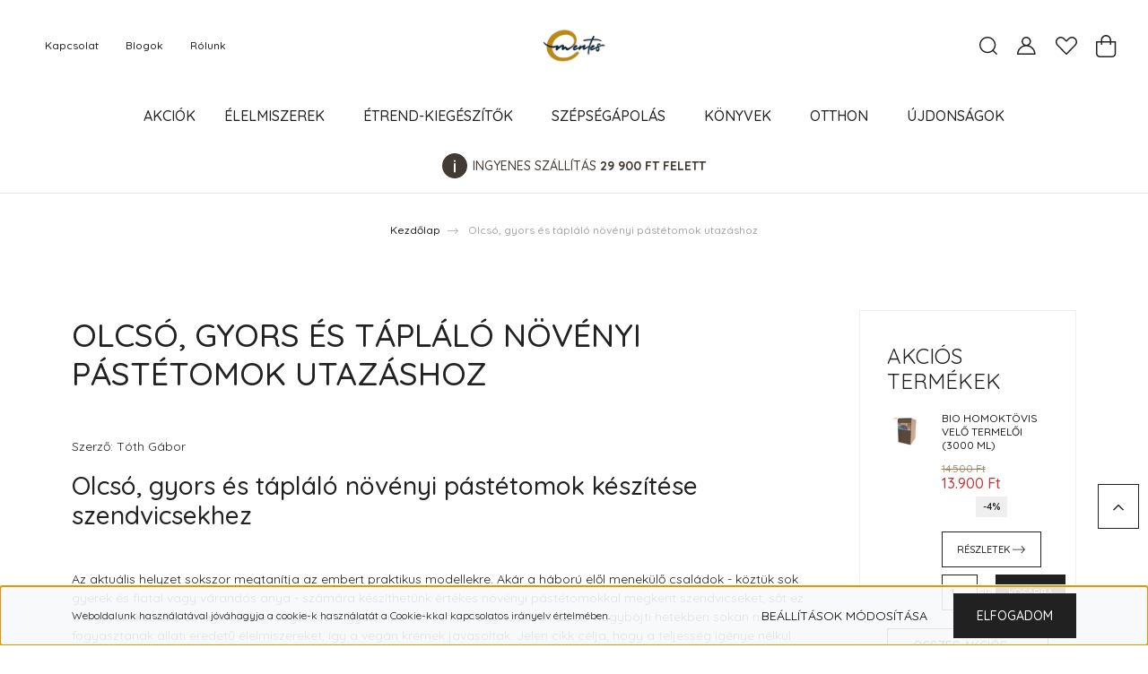

--- FILE ---
content_type: text/html; charset=UTF-8
request_url: https://www.ementesovezet.hu/olcso-gyors-es-taplalo-novenyi-pastetomok-utazashoz
body_size: 30035
content:
<!DOCTYPE html>
<html lang="hu" dir="ltr">
<head>
    <title>Olcsó, gyors és tápláló növényi pástétomok utazáshoz</title>
    <meta charset="utf-8">
    <meta name="description" content="Olcsó, gyors és tápláló növényi pástétomok utazáshoz - E-mentes övezet">
    <meta name="robots" content="index, follow">
    <meta property="og:title" content="Olcsó, gyors és tápláló növényi pástétomok utazáshoz" />
    <meta property="og:type" content="article" />
    <meta property="og:url" content="https://www.ementesovezet.hu/olcso-gyors-es-taplalo-novenyi-pastetomok-utazashoz" />
    <meta property="og:image" content="https://ementesovezet1.cdn.shoprenter.hu/custom/ementesovezet1/image/cache/w542h284q100/product/pastetom-kezben-16483331977281.png.webp?lastmod=0.1663079226" />
    <meta property="og:description" content="Szerző: T&oacute;th G&aacute;borOlcs&oacute;, gyors &eacute;s t&aacute;pl&aacute;l&oacute; n&ouml;v&eacute;nyi p&aacute;st&eacute;tomok k&eacute;sz&iacute;t&eacute;se szendvicsekhez&nbsp;Az aktu&aacute;lis helyzet sokszor megtan&iacute;tja az embert praktikus modellekre. Ak&aacute;r a h&aacute;bor&uacute; elől menek&uuml;lő csal&aacute;dok - k&ouml;zt&uuml;k sok" />
    <link href="https://ementesovezet1.cdn.shoprenter.hu/custom/ementesovezet1/image/data/Ementes_favicon.png?lastmod=1660732632.1663079226" rel="icon" />
    <link href="https://ementesovezet1.cdn.shoprenter.hu/custom/ementesovezet1/image/data/Ementes_favicon.png?lastmod=1660732632.1663079226" rel="apple-touch-icon" />
    <base href="https://www.ementesovezet.hu:443" />

    <meta name="viewport" content="width=device-width, initial-scale=1, maximum-scale=1, user-scalable=0">
            <link href="https://www.ementesovezet.hu/olcso-gyors-es-taplalo-novenyi-pastetomok-utazashoz" rel="canonical">
    
            
                    
                <link rel="preconnect" href="https://fonts.googleapis.com">
    <link rel="preconnect" href="https://fonts.gstatic.com" crossorigin>
    <link href="https://fonts.googleapis.com/css2?family=Quicksand:wght@300;400;500;600;700&display=swap" rel="stylesheet">
    <link href="https://cdnjs.cloudflare.com/ajax/libs/fancybox/3.5.7/jquery.fancybox.min.css" rel="stylesheet" />
            <link rel="stylesheet" href="https://ementesovezet1.cdn.shoprenter.hu/custom/ementesovezet1/catalog/view/theme/paris_global/style/1763468188.1591773721.0.1695982033.css?v=null.1663079226" media="screen">
            <link rel="stylesheet" href="https://ementesovezet1.cdn.shoprenter.hu/custom/ementesovezet1/catalog/view/theme/paris_global/stylesheet/stylesheet.css?v=1695982032" media="screen">
        <script>
        window.nonProductQuality = 100;
    </script>
    <script src="//ajax.googleapis.com/ajax/libs/jquery/1.10.2/jquery.min.js"></script>
    <script>window.jQuery || document.write('<script src="https://ementesovezet1.cdn.shoprenter.hu/catalog/view/javascript/jquery/jquery-1.10.2.min.js?v=1484139539"><\/script>');</script>
    <script src="//cdn.jsdelivr.net/npm/slick-carousel@1.8.1/slick/slick.min.js"></script>

                
        
    

    <!--Header JavaScript codes--><script src="https://ementesovezet1.cdn.shoprenter.hu/web/compiled/js/base.js?v=1768402759"></script><script src="https://ementesovezet1.cdn.shoprenter.hu/web/compiled/js/countdown.js?v=1768402759"></script><script src="https://ementesovezet1.cdn.shoprenter.hu/web/compiled/js/before_starter2_head.js?v=1768402759"></script><script src="https://ementesovezet1.cdn.shoprenter.hu/web/compiled/js/before_starter2_productpage.js?v=1768402759"></script><script src="https://ementesovezet1.cdn.shoprenter.hu/web/compiled/js/nanobar.js?v=1768402759"></script><!--Header jQuery onLoad scripts--><script>window.countdownFormat='%D:%H:%M:%S';var BASEURL='https://www.ementesovezet.hu';Currency={"symbol_left":"","symbol_right":" Ft","decimal_place":0,"decimal_point":",","thousand_point":".","currency":"HUF","value":1};$(document).ready(function(){});$(window).load(function(){});</script><script src="https://ementesovezet1.cdn.shoprenter.hu/web/compiled/js/vue/manifest.bundle.js?v=1768402756"></script><script>var ShopRenter=ShopRenter||{};ShopRenter.onCartUpdate=function(callable){document.addEventListener('cartChanged',callable)};ShopRenter.onItemAdd=function(callable){document.addEventListener('AddToCart',callable)};ShopRenter.onItemDelete=function(callable){document.addEventListener('deleteCart',callable)};ShopRenter.onSearchResultViewed=function(callable){document.addEventListener('AuroraSearchResultViewed',callable)};ShopRenter.onSubscribedForNewsletter=function(callable){document.addEventListener('AuroraSubscribedForNewsletter',callable)};ShopRenter.onCheckoutInitiated=function(callable){document.addEventListener('AuroraCheckoutInitiated',callable)};ShopRenter.onCheckoutShippingInfoAdded=function(callable){document.addEventListener('AuroraCheckoutShippingInfoAdded',callable)};ShopRenter.onCheckoutPaymentInfoAdded=function(callable){document.addEventListener('AuroraCheckoutPaymentInfoAdded',callable)};ShopRenter.onCheckoutOrderConfirmed=function(callable){document.addEventListener('AuroraCheckoutOrderConfirmed',callable)};ShopRenter.onCheckoutOrderPaid=function(callable){document.addEventListener('AuroraOrderPaid',callable)};ShopRenter.onCheckoutOrderPaidUnsuccessful=function(callable){document.addEventListener('AuroraOrderPaidUnsuccessful',callable)};ShopRenter.onProductPageViewed=function(callable){document.addEventListener('AuroraProductPageViewed',callable)};ShopRenter.onMarketingConsentChanged=function(callable){document.addEventListener('AuroraMarketingConsentChanged',callable)};ShopRenter.onCustomerRegistered=function(callable){document.addEventListener('AuroraCustomerRegistered',callable)};ShopRenter.onCustomerLoggedIn=function(callable){document.addEventListener('AuroraCustomerLoggedIn',callable)};ShopRenter.onCustomerUpdated=function(callable){document.addEventListener('AuroraCustomerUpdated',callable)};ShopRenter.onCartPageViewed=function(callable){document.addEventListener('AuroraCartPageViewed',callable)};ShopRenter.customer={"userId":0,"userClientIP":"52.14.5.255","userGroupId":8,"customerGroupTaxMode":"gross","customerGroupPriceMode":"only_gross","email":"","phoneNumber":"","name":{"firstName":"","lastName":""}};ShopRenter.theme={"name":"paris_global","family":"paris","parent":""};ShopRenter.shop={"name":"ementesovezet1","locale":"hu","currency":{"code":"HUF","rate":1},"domain":"ementesovezet1.myshoprenter.hu"};ShopRenter.page={"route":"information\/information","queryString":"olcso-gyors-es-taplalo-novenyi-pastetomok-utazashoz"};ShopRenter.formSubmit=function(form,callback){callback();};let loadedAsyncScriptCount=0;function asyncScriptLoaded(position){loadedAsyncScriptCount++;if(position==='body'){if(document.querySelectorAll('.async-script-tag').length===loadedAsyncScriptCount){if(/complete|interactive|loaded/.test(document.readyState)){document.dispatchEvent(new CustomEvent('asyncScriptsLoaded',{}));}else{document.addEventListener('DOMContentLoaded',()=>{document.dispatchEvent(new CustomEvent('asyncScriptsLoaded',{}));});}}}}</script><script type="text/javascript"src="https://ementesovezet1.cdn.shoprenter.hu/web/compiled/js/vue/customerEventDispatcher.bundle.js?v=1768402756"></script>                
            
            <script>window.dataLayer=window.dataLayer||[];function gtag(){dataLayer.push(arguments)};var ShopRenter=ShopRenter||{};ShopRenter.config=ShopRenter.config||{};ShopRenter.config.googleConsentModeDefaultValue="denied";</script>                        <script type="text/javascript" src="https://ementesovezet1.cdn.shoprenter.hu/web/compiled/js/vue/googleConsentMode.bundle.js?v=1768402756"></script>

            
            
            
            
                <!--Global site tag(gtag.js)--><script async src="https://www.googletagmanager.com/gtag/js?id=AW-649499113"></script><script>window.dataLayer=window.dataLayer||[];function gtag(){dataLayer.push(arguments);}
gtag('js',new Date());gtag('config','AW-649499113',{"allow_enhanced_conversions":true});</script>    
    
</head>
<body id="body" class="page-body informationid_240 information-page-body show-quantity-in-module show-quantity-in-category paris_global-body desktop-device-body" role="document">
<script>var bodyComputedStyle=window.getComputedStyle(document.body);ShopRenter.theme.breakpoints={'xs':parseInt(bodyComputedStyle.getPropertyValue('--breakpoint-xs')),'sm':parseInt(bodyComputedStyle.getPropertyValue('--breakpoint-sm')),'md':parseInt(bodyComputedStyle.getPropertyValue('--breakpoint-md')),'lg':parseInt(bodyComputedStyle.getPropertyValue('--breakpoint-lg')),'xl':parseInt(bodyComputedStyle.getPropertyValue('--breakpoint-xl'))}</script><div id="fb-root"></div><script>(function(d,s,id){var js,fjs=d.getElementsByTagName(s)[0];if(d.getElementById(id))return;js=d.createElement(s);js.id=id;js.src="//connect.facebook.net/hu_HU/sdk/xfbml.customerchat.js#xfbml=1&version=v2.12&autoLogAppEvents=1";fjs.parentNode.insertBefore(js,fjs);}(document,"script","facebook-jssdk"));</script>
                    

<!-- cached --><div class="Fixed nanobar js-nanobar-first-login">
    <div class="container nanobar-container">
        <div class="row flex-column flex-sm-row ">
            <div class="col-12 col-lg-6 col-xl-7 nanobar-text-cookies align-self-center text-sm-left">
                Weboldalunk használatával jóváhagyja a cookie-k használatát a Cookie-kkal kapcsolatos irányelv értelmében.
            </div>
            <div class="col-12 col-lg-6 col-xl-5 nanobar-buttons mt-2 m-lg-0 text-center text-lg-right">
                <a href="" class="btn btn-link nanobar-settings-button js-nanobar-settings-button">
                    Beállítások módosítása
                </a>
                <a href="" class="btn btn-primary nanobar-btn js-nanobar-close-cookies" data-button-save-text="Beállítások mentése">
                    Elfogadom
                </a>
            </div>
        </div>
        <div class="nanobar-cookies js-nanobar-cookies flex-column flex-sm-row text-left pt-3 mt-3" style="display: none;">
            <div class="form-check pt-2 pb-2 pr-2 mb-0">
                <input class="form-check-input" type="checkbox" name="required_cookies" disabled checked />
                <label class="form-check-label">
                    Szükséges cookie-k
                    <div class="cookies-help-text text-muted">
                        Ezek a cookie-k segítenek abban, hogy a webáruház használható és működőképes legyen.
                    </div>
                </label>
            </div>
            <div class="form-check pt-2 pb-2 pr-2 mb-0">
                <input class="form-check-input js-nanobar-marketing-cookies" type="checkbox" name="marketing_cookies"
                         checked />
                <label class="form-check-label">
                    Marketing cookie-k
                    <div class="cookies-help-text text-muted">
                        Ezeket a cookie-k segítenek abban, hogy az Ön érdeklődési körének megfelelő reklámokat és termékeket jelenítsük meg a webáruházban.
                    </div>
                </label>
            </div>
        </div>
    </div>
</div>

<script>
    (function ($) {
        $(document).ready(function () {
            new AuroraNanobar.FirstLogNanobarCheckbox(jQuery('.js-nanobar-first-login'), 'bottom');
        });
    })(jQuery);
</script>
<!-- /cached -->
<!-- cached --><div class="Fixed nanobar js-nanobar-free-shipping">
    <div class="container nanobar-container">
        <button type="button" class="close js-nanobar-close" aria-label="Close">
            <span aria-hidden="true">&times;</span>
        </button>
        <div class="nanobar-text px-3"></div>
    </div>
</div>

<script>$(document).ready(function(){document.nanobarInstance=new AuroraNanobar.FreeShippingNanobar($('.js-nanobar-free-shipping'),'bottom','0','','1');});</script><!-- /cached -->
                <!-- page-wrap -->

                <div class="page-wrap sr-search--enabled">
                                                <div id="section-header" class="section-wrapper ">
    
    

<header class="sticky-header">
            <div class="container-fluid">
            <nav class="navbar header-navbar flex-column">
                <div class="header-navbar-top d-flex justify-content-between w-100">
                    <div class="header-navbar-top-left d-flex align-items-center justify-content-start">
                        <div id="js-mobile-navbar" class="mobile-navbar">
                            <button id="js-hamburger-icon" class="btn btn-primary p-0">
                                <div class="hamburger-icon position-relative">
                                    <div class="hamburger-icon-line position-absolute line-1"></div>
                                    <div class="hamburger-icon-line position-absolute line-2"></div>
                                    <div class="hamburger-icon-line position-absolute line-3"></div>
                                </div>
                            </button>
                        </div>
                                                <!-- cached -->
    <ul class="nav headermenu-list">
                    <li class="nav-item">
                <a class="nav-link" href="https://www.ementesovezet.hu/index.php?route=information/contact"
                    target="_self"
                                        title="Kapcsolat"
                >
                    Kapcsolat
                </a>
                            </li>
                    <li class="nav-item">
                <a class="nav-link" href="https://www.ementesovezet.hu/teszt-blog-6"
                    target="_self"
                                        title="Blogok"
                >
                    Blogok
                </a>
                            </li>
                    <li class="nav-item">
                <a class="nav-link" href="https://www.ementesovezet.hu/rolunk-51"
                    target="_self"
                                        title="Rólunk"
                >
                    Rólunk
                </a>
                            </li>
            </ul>
    <!-- /cached -->
                    </div>
                    <div class="header-navbar-top-center d-flex align-items-center justify-content-center">
                        <!-- cached -->
    <a class="navbar-brand" href="/"><img style="border: 0; max-width: 217px;" src="https://ementesovezet1.cdn.shoprenter.hu/custom/ementesovezet1/image/cache/w217h45m00/E-mentes_ovezet_logo.png?v=1681190510" title="E-mentes övezet " alt="E-mentes övezet " /></a>
<!-- /cached -->
                    </div>

                                        <div class="header-navbar-top-right-search d-flex align-items-center justify-content-end">
                        <div class="dropdown search-module d-flex header-navbar-top-right-item">
                            <div class="input-group">
                                <input class="form-control form-control-lg disableAutocomplete" type="text" placeholder="keresés..." value=""
                                       id="filter_keyword" 
                                       onclick="this.value=(this.value==this.defaultValue)?'':this.value;"/>
                                <div class="input-group-append">
                                    <button class="btn" type="button" onclick="moduleSearch();">
                                        <svg width="20" height="20" viewBox="0 0 20 20" fill="currentColor" xmlns="https://www.w3.org/2000/svg">
    <path d="M9.10855 18.2134C11.3088 18.2134 13.3297 17.4263 14.9076 16.123L18.5686 19.784C18.7113 19.9268 18.898 20 19.0848 20C19.2715 20 19.4582 19.9268 19.601 19.784C19.8865 19.4984 19.8865 19.0335 19.601 18.7479L15.9546 15.1016C17.3604 13.4981 18.2134 11.4003 18.2134 9.10855C18.2134 4.08567 14.1278 0 9.10489 0C4.08201 0 0 4.08201 0 9.10489C0 14.1278 4.08567 18.2134 9.10855 18.2134ZM9.10855 1.46074C13.3224 1.46074 16.7527 4.88742 16.7527 9.10489C16.7527 13.3223 13.3224 16.749 9.10855 16.749C4.89475 16.749 1.4644 13.3187 1.4644 9.10489C1.4644 4.89109 4.89475 1.46074 9.10855 1.46074Z" />
</svg>

                                    </button>
                                </div>
                            </div>

                            <input type="hidden" id="filter_description" value="0"/>
                            <input type="hidden" id="search_shopname" value="ementesovezet1"/>
                            <div id="results" class="dropdown-menu search-results"></div>
                        </div>

                        
                    </div>
                    
                    <div class="header-navbar-top-right d-flex align-items-center justify-content-end">
                                                    <div class="header-navbar-top-right-item header-navbar-top-right-login">
                                <!-- cached -->
    <ul class="nav login-list">
                    <li class="nav-item">
                <a class="nav-link btn" href="index.php?route=account/login" title="Belépés">
                    <span>
                        <svg width="21" height="20" viewBox="0 0 21 20" fill="currentColor" xmlns="https://www.w3.org/2000/svg">
    <path d="M0.747791 20H19.802C20.0039 20 20.1945 19.9178 20.3366 19.7757C20.4786 19.6336 20.5534 19.4393 20.5497 19.2374C20.4599 14.6878 17.3534 10.8299 13.1777 9.58505C14.5833 8.64673 15.5104 7.04673 15.5104 5.23364C15.5104 2.34766 13.1627 0 10.2768 0C7.39078 0 5.04312 2.34766 5.04312 5.23364C5.04312 7.04673 5.97022 8.64673 7.37209 9.58505C3.19639 10.8336 0.0898473 14.6878 0.000127707 19.2374C-0.00361061 19.4393 0.0748939 19.6336 0.213212 19.7757C0.351529 19.9178 0.54966 20 0.747791 20ZM6.53845 5.23364C6.53845 3.17383 8.21695 1.49533 10.2768 1.49533C12.3366 1.49533 14.0151 3.17383 14.0151 5.23364C14.0151 7.29346 12.3366 8.97196 10.2768 8.97196C8.21695 8.97196 6.53845 7.29346 6.53845 5.23364ZM10.2768 10.6542C14.7702 10.6542 18.5384 14.1121 19.0095 18.5047H1.54405C2.01508 14.1121 5.78331 10.6542 10.2768 10.6542Z"/>
</svg>

                    </span>
                </a>
            </li>
            </ul>
<!-- /cached -->
                            </div>
                                                <div class="header-navbar-top-right-item">
                            <hx:include src="/_fragment?_path=_format%3Dhtml%26_locale%3Den%26_controller%3Dmodule%252Fwishlist&amp;_hash=ngZ1S%2BOA65BWVA1x2%2F2UI3BVJCs8uzBMeGhhJtfDYuA%3D"></hx:include>
                        </div>
                        <div id="js-cart" class="header-navbar-top-right-item">
                            <hx:include src="/_fragment?_path=_format%3Dhtml%26_locale%3Den%26_controller%3Dmodule%252Fcart&amp;_hash=FmfIdQ%2B10UvlXYJWsP8cFySnwt8qDIv2QXY%2ByeC%2BAYs%3D"></hx:include>
                        </div>
                    </div>
                </div>
                <div class="header-navbar-bottom">
                    


                    
            <div id="module_category_wrapper" class="module-category-wrapper">
    
    <div id="category" class="module content-module header-position hide-top category-module" >
                    <div class="module-body">
                        <div id="category-nav">
            


<ul class="nav nav-pills category category-menu sf-menu sf-horizontal cached">
    <li id="cat_11248" class="nav-item item category-list module-list even">
    <a href="https://www.ementesovezet.hu/akciok-11248" class="nav-link">
        Akciók
    </a>
    </li><li id="cat_11232" class="nav-item item category-list module-list parent odd">
    <a href="https://www.ementesovezet.hu/elelmiszerek" class="nav-link">
        Élelmiszerek
    </a>
            <ul class="nav flex-column children"><li id="cat_11251" class="nav-item item category-list module-list even">
    <a href="https://www.ementesovezet.hu/elelmiszerek/homoktovis-valogatas-11251" class="nav-link">
        Homoktövis válogatás
    </a>
    </li><li id="cat_10920" class="nav-item item category-list module-list odd">
    <a href="https://www.ementesovezet.hu/elelmiszerek/csokolade" class="nav-link">
        Csokoládék
    </a>
    </li><li id="cat_10824" class="nav-item item category-list module-list parent even">
    <a href="https://www.ementesovezet.hu/elelmiszerek/sutes-es-fozes" class="nav-link">
        Tartós élelmiszerek
    </a>
            <ul class="nav flex-column children"><li id="cat_10866" class="nav-item item category-list module-list even">
    <a href="https://www.ementesovezet.hu/elelmiszerek/sutes-es-fozes/gabonak-es-lisztek" class="nav-link">
        Gabona, liszt, tészta, hüvelyes
    </a>
    </li><li id="cat_10860" class="nav-item item category-list module-list odd">
    <a href="https://www.ementesovezet.hu/elelmiszerek/sutes-es-fozes/olajok" class="nav-link">
        Olajok
    </a>
    </li><li id="cat_10863" class="nav-item item category-list module-list even">
    <a href="https://www.ementesovezet.hu/elelmiszerek/sutes-es-fozes/edesitok" class="nav-link">
        Édesítők
    </a>
    </li><li id="cat_10896" class="nav-item item category-list module-list odd">
    <a href="https://www.ementesovezet.hu/elelmiszerek/sutes-es-fozes/granolak" class="nav-link">
        Granolák, müzlik
    </a>
    </li><li id="cat_10944" class="nav-item item category-list module-list even">
    <a href="https://www.ementesovezet.hu/elelmiszerek/sutes-es-fozes/mezek-es-meheszeti-termekek" class="nav-link">
        Magkrémek, lekvárok, mézek, pürék
    </a>
    </li><li id="cat_10848" class="nav-item item category-list module-list odd">
    <a href="https://www.ementesovezet.hu/elelmiszerek/sutes-es-fozes/pelyhek-es-kasak" class="nav-link">
        Pelyhek és kásák
    </a>
    </li><li id="cat_10827" class="nav-item item category-list module-list even">
    <a href="https://www.ementesovezet.hu/elelmiszerek/sutes-es-fozes/felkesz-es-keszetelek" class="nav-link">
        Félkész és készételek
    </a>
    </li><li id="cat_10965" class="nav-item item category-list module-list odd">
    <a href="https://www.ementesovezet.hu/elelmiszerek/sutes-es-fozes/szoszok-martasok-kremek" class="nav-link">
        Szószok, mártások, pástétomok
    </a>
    </li><li id="cat_10956" class="nav-item item category-list module-list even">
    <a href="https://www.ementesovezet.hu/elelmiszerek/sutes-es-fozes/fuszerek-es-etelizesitok" class="nav-link">
        Fűszerek és ételízesítők
    </a>
    </li><li id="cat_10833" class="nav-item item category-list module-list odd">
    <a href="https://www.ementesovezet.hu/elelmiszerek/sutes-es-fozes/aszalvanyok-es-olajos-magok" class="nav-link">
        Aszalványok és olajos magok
    </a>
    </li></ul>
    </li><li id="cat_10830" class="nav-item item category-list module-list parent odd">
    <a href="https://www.ementesovezet.hu/elelmiszerek/snack" class="nav-link">
        Snack
    </a>
            <ul class="nav flex-column children"><li id="cat_10992" class="nav-item item category-list module-list even">
    <a href="https://www.ementesovezet.hu/elelmiszerek/snack/szeletek-es-aszalt-snackek" class="nav-link">
        Szeletek és aszalt snackek
    </a>
    </li><li id="cat_10926" class="nav-item item category-list module-list odd">
    <a href="https://www.ementesovezet.hu/elelmiszerek/snack/puffasztott-gabonak" class="nav-link">
        Puffasztott gabonák
    </a>
    </li><li id="cat_10914" class="nav-item item category-list module-list even">
    <a href="https://www.ementesovezet.hu/elelmiszerek/snack/kekszek-es-krekerek" class="nav-link">
        Kekszek és krékerek
    </a>
    </li></ul>
    </li><li id="cat_10839" class="nav-item item category-list module-list parent even">
    <a href="https://www.ementesovezet.hu/elelmiszerek/italok" class="nav-link">
        Italok
    </a>
            <ul class="nav flex-column children"><li id="cat_11091" class="nav-item item category-list module-list even">
    <a href="https://www.ementesovezet.hu/elelmiszerek/italok/homoktovis-levek" class="nav-link">
        Homoktövis levek
    </a>
    </li><li id="cat_11088" class="nav-item item category-list module-list odd">
    <a href="https://www.ementesovezet.hu/elelmiszerek/italok/zoldseg-es-vegyes-levek" class="nav-link">
        Zöldség- és vegyes levek
    </a>
    </li><li id="cat_11085" class="nav-item item category-list module-list even">
    <a href="https://www.ementesovezet.hu/elelmiszerek/italok/gyumolcslevek" class="nav-link">
        Gyümölcslevek
    </a>
    </li><li id="cat_10929" class="nav-item item category-list module-list odd">
    <a href="https://www.ementesovezet.hu/elelmiszerek/italok/teak" class="nav-link">
        Teák
    </a>
    </li><li id="cat_10962" class="nav-item item category-list module-list even">
    <a href="https://www.ementesovezet.hu/elelmiszerek/italok/gabonakave-es-karob" class="nav-link">
        Gabonakávé és karob
    </a>
    </li></ul>
    </li><li id="cat_10980" class="nav-item item category-list module-list odd">
    <a href="https://www.ementesovezet.hu/elelmiszerek/feherjek" class="nav-link">
        Növényi fehérjék
    </a>
    </li><li id="cat_10917" class="nav-item item category-list module-list even">
    <a href="https://www.ementesovezet.hu/elelmiszerek/fogyokuras-elelmiszerek" class="nav-link">
        Természetes súlykontroll
    </a>
    </li><li id="cat_10836" class="nav-item item category-list module-list parent odd">
    <a href="https://www.ementesovezet.hu/elelmiszerek/funkcionalis-elelmiszerek" class="nav-link">
        Funkcionális élelmiszerek
    </a>
            <ul class="nav flex-column children"><li id="cat_11220" class="nav-item item category-list module-list even">
    <a href="https://www.ementesovezet.hu/elelmiszerek/funkcionalis-elelmiszerek/esszenciak" class="nav-link">
        Szuperkoncentrátumok és esszenciák
    </a>
    </li><li id="cat_10911" class="nav-item item category-list module-list odd">
    <a href="https://www.ementesovezet.hu/elelmiszerek/funkcionalis-elelmiszerek/elofloras-termekek" class="nav-link">
        Élőflórás termékek
    </a>
    </li><li id="cat_10974" class="nav-item item category-list module-list even">
    <a href="https://www.ementesovezet.hu/elelmiszerek/funkcionalis-elelmiszerek/magorlemenyek" class="nav-link">
        Magőrlemények
    </a>
    </li><li id="cat_10977" class="nav-item item category-list module-list odd">
    <a href="https://www.ementesovezet.hu/elelmiszerek/funkcionalis-elelmiszerek/gyogygombak" class="nav-link">
        Gyógygombák
    </a>
    </li></ul>
    </li><li id="cat_10998" class="nav-item item category-list module-list even">
    <a href="https://www.ementesovezet.hu/elelmiszerek/csomagajanlatok" class="nav-link">
        Csomagajánlatok
    </a>
    </li><li id="cat_11184" class="nav-item item category-list module-list odd">
    <a href="https://www.ementesovezet.hu/elelmiszerek/online-ajandekutalvany" class="nav-link">
        Online ajándékutalvány
    </a>
    </li></ul>
    </li><li id="cat_11233" class="nav-item item category-list module-list parent even">
    <a href="https://www.ementesovezet.hu/etrend-kiegeszitok" class="nav-link">
        Étrend-kiegészítők
    </a>
            <ul class="nav flex-column children"><li id="cat_11205" class="nav-item item category-list module-list even">
    <a href="https://www.ementesovezet.hu/etrend-kiegeszitok/koncentralt-hatoanyagok" class="nav-link">
        Koncentrált hatóanyagok
    </a>
    </li></ul>
    </li><li id="cat_11234" class="nav-item item category-list module-list parent odd">
    <a href="https://www.ementesovezet.hu/kozmetikumok" class="nav-link">
        Szépségápolás
    </a>
            <ul class="nav flex-column children"><li id="cat_10878" class="nav-item item category-list module-list parent even">
    <a href="https://www.ementesovezet.hu/kozmetikumok/arcapolas" class="nav-link">
        Arcápolás
    </a>
            <ul class="nav flex-column children"><li id="cat_11106" class="nav-item item category-list module-list even">
    <a href="https://www.ementesovezet.hu/kozmetikumok/arcapolas/ajakapolok" class="nav-link">
        Ajakápolók
    </a>
    </li><li id="cat_11115" class="nav-item item category-list module-list odd">
    <a href="https://www.ementesovezet.hu/kozmetikumok/arcapolas/arckremek" class="nav-link">
        Arckrémek
    </a>
    </li><li id="cat_11154" class="nav-item item category-list module-list even">
    <a href="https://www.ementesovezet.hu/kozmetikumok/arcapolas/szerumok" class="nav-link">
        Szérumok
    </a>
    </li><li id="cat_11151" class="nav-item item category-list module-list odd">
    <a href="https://www.ementesovezet.hu/kozmetikumok/arcapolas/maszkok" class="nav-link">
        Maszkok
    </a>
    </li><li id="cat_11157" class="nav-item item category-list module-list even">
    <a href="https://www.ementesovezet.hu/kozmetikumok/arcapolas/szemkornyekapolok" class="nav-link">
        Szemkörnyékápolók
    </a>
    </li><li id="cat_11214" class="nav-item item category-list module-list odd">
    <a href="https://www.ementesovezet.hu/kozmetikumok/arcapolas/szajapolas" class="nav-link">
        Szájápolás
    </a>
    </li></ul>
    </li><li id="cat_10881" class="nav-item item category-list module-list parent odd">
    <a href="https://www.ementesovezet.hu/kozmetikumok/hajapolas" class="nav-link">
        Hajápolás
    </a>
            <ul class="nav flex-column children"><li id="cat_11007" class="nav-item item category-list module-list even">
    <a href="https://www.ementesovezet.hu/kozmetikumok/hajapolas/samponok" class="nav-link">
        Samponok
    </a>
    </li><li id="cat_11010" class="nav-item item category-list module-list odd">
    <a href="https://www.ementesovezet.hu/kozmetikumok/hajapolas/hajkondicionalok" class="nav-link">
        Hajkondícionálók
    </a>
    </li><li id="cat_11013" class="nav-item item category-list module-list even">
    <a href="https://www.ementesovezet.hu/kozmetikumok/hajapolas/hajapolo-olajok" class="nav-link">
        Hajápoló olajok
    </a>
    </li><li id="cat_11229" class="nav-item item category-list module-list odd">
    <a href="https://www.ementesovezet.hu/kozmetikumok/hajapolas/hajtonikok" class="nav-link">
        Hajtonikok
    </a>
    </li></ul>
    </li><li id="cat_11103" class="nav-item item category-list module-list even">
    <a href="https://www.ementesovezet.hu/kozmetikumok/szappanok" class="nav-link">
        Szappanok
    </a>
    </li><li id="cat_10884" class="nav-item item category-list module-list parent odd">
    <a href="https://www.ementesovezet.hu/kozmetikumok/testapolas" class="nav-link">
        Testápolás
    </a>
            <ul class="nav flex-column children"><li id="cat_11160" class="nav-item item category-list module-list even">
    <a href="https://www.ementesovezet.hu/kozmetikumok/testapolas/testapolok" class="nav-link">
        Testápolók
    </a>
    </li><li id="cat_11196" class="nav-item item category-list module-list odd">
    <a href="https://www.ementesovezet.hu/kozmetikumok/testapolas/napvedelem" class="nav-link">
        Napvédelem
    </a>
    </li><li id="cat_11187" class="nav-item item category-list module-list even">
    <a href="https://www.ementesovezet.hu/kozmetikumok/testapolas/dezodorok" class="nav-link">
        Dezodorok
    </a>
    </li></ul>
    </li></ul>
    </li><li id="cat_11236" class="nav-item item category-list module-list parent even">
    <a href="https://www.ementesovezet.hu/konyvek" class="nav-link">
        Könyvek
    </a>
            <ul class="nav flex-column children"><li id="cat_10875" class="nav-item item category-list module-list even">
    <a href="https://www.ementesovezet.hu/konyvek/eletmod-konyvek" class="nav-link">
        Életmód könyvek
    </a>
    </li><li id="cat_11130" class="nav-item item category-list module-list odd">
    <a href="https://www.ementesovezet.hu/konyvek/szakacskonyvek" class="nav-link">
        Szakácskönyvek
    </a>
    </li><li id="cat_10872" class="nav-item item category-list module-list even">
    <a href="https://www.ementesovezet.hu/konyvek/toth-gabor-konyvei" class="nav-link">
        Tóth Gábor könyvei
    </a>
    </li></ul>
    </li><li id="cat_11239" class="nav-item item category-list module-list parent odd">
    <a href="https://www.ementesovezet.hu/otthon" class="nav-link">
        Otthon
    </a>
            <ul class="nav flex-column children"><li id="cat_10947" class="nav-item item category-list module-list even">
    <a href="https://www.ementesovezet.hu/otthon/mosashoz" class="nav-link">
        Mosó- és öblítőszerek
    </a>
    </li><li id="cat_10953" class="nav-item item category-list module-list odd">
    <a href="https://www.ementesovezet.hu/otthon/takaritoszerek" class="nav-link">
        Takarítószerek
    </a>
    </li><li id="cat_10950" class="nav-item item category-list module-list even">
    <a href="https://www.ementesovezet.hu/otthon/mosogatoszerek" class="nav-link">
        Mosogatószerek
    </a>
    </li></ul>
    </li><li id="cat_11240" class="nav-item item category-list module-list even">
    <a href="https://www.ementesovezet.hu/ujdonsagok-11240" class="nav-link">
        Újdonságok
    </a>
    </li>
</ul>

<script>$(function(){$("ul.category").superfish({animation:{opacity:'show'},popUpSelector:"ul.category,ul.children,.js-subtree-dropdown",delay:400,speed:'normal',hoverClass:'js-sf-hover'});});</script>        </div>
            </div>
                                </div>
    
            </div>
    
                </div>
            </nav>
        </div>
    </header>
            

<script src="https://cdnjs.cloudflare.com/ajax/libs/jQuery.mmenu/8.5.8/mmenu.min.js"></script>
<link rel="stylesheet" href="https://cdnjs.cloudflare.com/ajax/libs/jQuery.mmenu/8.5.8/mmenu.min.css"/>
<script>
    document.addEventListener("DOMContentLoaded", () => {
        //Mmenu initialize
        const menu = new Mmenu("#js-mobile-nav", {
            slidingSubmenus: true,
            navbar: {
                title: " "
            },
            "counters": true,
            "extensions": [
                "fullscreen",
                "theme-black",
                "pagedim-black",
                "position-front"
            ]
        });
        const api = menu.API;

        //Hamburger menu click event
        document.querySelector("#js-hamburger-icon").addEventListener(
            "click", (evnt) => {
                evnt.preventDefault();
                api.open();
            }
        );

        document.querySelector(".js-close-menu").addEventListener(
            "click", (evnt) => {
                evnt.preventDefault();
                api.close();
            }
        );
    });
</script>

<style>
    #js-mobile-nav.mm-menu_opened {
        display: block !important;
    }
    .mm-menu {
        --mm-color-background: #212121;
        --mm-color-border: #474747;
        --mm-listitem-size: 40px;
        --mm-color-button: #919191;
        --mm-color-text-dimmed:#fff;
    }

    .mm-counter {
        width: 10px;
    }
</style>

<div id="js-mobile-nav" style="display: none;">
    <span class="login-and-exit-line">
        <span class="login-and-exit-line-inner d-flex w-100 align-items-center justify-content-between">
            <span class="close-menu-button-wrapper d-flex justify-content-start align-items-center">
                <a class="js-close-menu" href="#">
                    <div class="btn d-flex-center">
                        <svg width="20" height="19" viewBox="0 0 20 19" fill="currentColor" xmlns="https://www.w3.org/2000/svg">
    <path d="M0.562455 1.44042L17.6102 18.4881C17.9778 18.8558 18.5333 18.9021 18.8444 18.591C19.1555 18.2798 19.1092 17.7244 18.7415 17.3568L1.69383 0.30905C1.32613 -0.0586452 0.77073 -0.104929 0.459603 0.206198C0.148476 0.517325 0.194759 1.07273 0.562455 1.44042Z" />
    <path d="M18.4881 1.44042L1.44042 18.4881C1.07273 18.8558 0.517325 18.9021 0.206198 18.591C-0.104929 18.2798 -0.0586457 17.7244 0.30905 17.3568L17.3568 0.30905C17.7244 -0.0586452 18.2798 -0.104929 18.591 0.206198C18.9021 0.517325 18.8558 1.07273 18.4881 1.44042Z" />
</svg>

                    </div>
                </a>
            </span>
            <span class="hamburger-login-box-wrapper">
                                    <span class="hamburger-login-box">
                                                    <span class="mobile-login-buttons">
                            <span class="mobile-login-buttons-row d-flex justify-content-start">
                                <span class="w-50">
                                    <a href="index.php?route=account/login" class="btn btn-sm btn-primary btn-block">Belépés</a>
                                </span>
                                <span class="w-50">
                                    <a href="index.php?route=account/create" class="btn btn-sm btn-outline-primary btn-block">Regisztráció</a>
                                </span>
                            </span>
                        </span>
                                                </span>
                            </span>
        </span>
    </span>
    <ul>
        <li>
    <a href="https://www.ementesovezet.hu/akciok-11248">
        Akciók
    </a>
    </li><li>
    <a href="https://www.ementesovezet.hu/elelmiszerek">
        Élelmiszerek
    </a>
            <ul><li>
    <a href="https://www.ementesovezet.hu/elelmiszerek/homoktovis-valogatas-11251">
        Homoktövis válogatás
    </a>
    </li><li>
    <a href="https://www.ementesovezet.hu/elelmiszerek/csokolade">
        Csokoládék
    </a>
    </li><li>
    <a href="https://www.ementesovezet.hu/elelmiszerek/sutes-es-fozes">
        Tartós élelmiszerek
    </a>
            <ul><li>
    <a href="https://www.ementesovezet.hu/elelmiszerek/sutes-es-fozes/gabonak-es-lisztek">
        Gabona, liszt, tészta, hüvelyes
    </a>
    </li><li>
    <a href="https://www.ementesovezet.hu/elelmiszerek/sutes-es-fozes/olajok">
        Olajok
    </a>
    </li><li>
    <a href="https://www.ementesovezet.hu/elelmiszerek/sutes-es-fozes/edesitok">
        Édesítők
    </a>
    </li><li>
    <a href="https://www.ementesovezet.hu/elelmiszerek/sutes-es-fozes/granolak">
        Granolák, müzlik
    </a>
    </li><li>
    <a href="https://www.ementesovezet.hu/elelmiszerek/sutes-es-fozes/mezek-es-meheszeti-termekek">
        Magkrémek, lekvárok, mézek, pürék
    </a>
    </li><li>
    <a href="https://www.ementesovezet.hu/elelmiszerek/sutes-es-fozes/pelyhek-es-kasak">
        Pelyhek és kásák
    </a>
    </li><li>
    <a href="https://www.ementesovezet.hu/elelmiszerek/sutes-es-fozes/felkesz-es-keszetelek">
        Félkész és készételek
    </a>
    </li><li>
    <a href="https://www.ementesovezet.hu/elelmiszerek/sutes-es-fozes/szoszok-martasok-kremek">
        Szószok, mártások, pástétomok
    </a>
    </li><li>
    <a href="https://www.ementesovezet.hu/elelmiszerek/sutes-es-fozes/fuszerek-es-etelizesitok">
        Fűszerek és ételízesítők
    </a>
    </li><li>
    <a href="https://www.ementesovezet.hu/elelmiszerek/sutes-es-fozes/aszalvanyok-es-olajos-magok">
        Aszalványok és olajos magok
    </a>
    </li></ul>
    </li><li>
    <a href="https://www.ementesovezet.hu/elelmiszerek/snack">
        Snack
    </a>
            <ul><li>
    <a href="https://www.ementesovezet.hu/elelmiszerek/snack/szeletek-es-aszalt-snackek">
        Szeletek és aszalt snackek
    </a>
    </li><li>
    <a href="https://www.ementesovezet.hu/elelmiszerek/snack/puffasztott-gabonak">
        Puffasztott gabonák
    </a>
    </li><li>
    <a href="https://www.ementesovezet.hu/elelmiszerek/snack/kekszek-es-krekerek">
        Kekszek és krékerek
    </a>
    </li></ul>
    </li><li>
    <a href="https://www.ementesovezet.hu/elelmiszerek/italok">
        Italok
    </a>
            <ul><li>
    <a href="https://www.ementesovezet.hu/elelmiszerek/italok/homoktovis-levek">
        Homoktövis levek
    </a>
    </li><li>
    <a href="https://www.ementesovezet.hu/elelmiszerek/italok/zoldseg-es-vegyes-levek">
        Zöldség- és vegyes levek
    </a>
    </li><li>
    <a href="https://www.ementesovezet.hu/elelmiszerek/italok/gyumolcslevek">
        Gyümölcslevek
    </a>
    </li><li>
    <a href="https://www.ementesovezet.hu/elelmiszerek/italok/teak">
        Teák
    </a>
    </li><li>
    <a href="https://www.ementesovezet.hu/elelmiszerek/italok/gabonakave-es-karob">
        Gabonakávé és karob
    </a>
    </li></ul>
    </li><li>
    <a href="https://www.ementesovezet.hu/elelmiszerek/feherjek">
        Növényi fehérjék
    </a>
    </li><li>
    <a href="https://www.ementesovezet.hu/elelmiszerek/fogyokuras-elelmiszerek">
        Természetes súlykontroll
    </a>
    </li><li>
    <a href="https://www.ementesovezet.hu/elelmiszerek/funkcionalis-elelmiszerek">
        Funkcionális élelmiszerek
    </a>
            <ul><li>
    <a href="https://www.ementesovezet.hu/elelmiszerek/funkcionalis-elelmiszerek/esszenciak">
        Szuperkoncentrátumok és esszenciák
    </a>
    </li><li>
    <a href="https://www.ementesovezet.hu/elelmiszerek/funkcionalis-elelmiszerek/elofloras-termekek">
        Élőflórás termékek
    </a>
    </li><li>
    <a href="https://www.ementesovezet.hu/elelmiszerek/funkcionalis-elelmiszerek/magorlemenyek">
        Magőrlemények
    </a>
    </li><li>
    <a href="https://www.ementesovezet.hu/elelmiszerek/funkcionalis-elelmiszerek/gyogygombak">
        Gyógygombák
    </a>
    </li></ul>
    </li><li>
    <a href="https://www.ementesovezet.hu/elelmiszerek/csomagajanlatok">
        Csomagajánlatok
    </a>
    </li><li>
    <a href="https://www.ementesovezet.hu/elelmiszerek/online-ajandekutalvany">
        Online ajándékutalvány
    </a>
    </li></ul>
    </li><li>
    <a href="https://www.ementesovezet.hu/etrend-kiegeszitok">
        Étrend-kiegészítők
    </a>
            <ul><li>
    <a href="https://www.ementesovezet.hu/etrend-kiegeszitok/koncentralt-hatoanyagok">
        Koncentrált hatóanyagok
    </a>
    </li></ul>
    </li><li>
    <a href="https://www.ementesovezet.hu/kozmetikumok">
        Szépségápolás
    </a>
            <ul><li>
    <a href="https://www.ementesovezet.hu/kozmetikumok/arcapolas">
        Arcápolás
    </a>
            <ul><li>
    <a href="https://www.ementesovezet.hu/kozmetikumok/arcapolas/ajakapolok">
        Ajakápolók
    </a>
    </li><li>
    <a href="https://www.ementesovezet.hu/kozmetikumok/arcapolas/arckremek">
        Arckrémek
    </a>
    </li><li>
    <a href="https://www.ementesovezet.hu/kozmetikumok/arcapolas/szerumok">
        Szérumok
    </a>
    </li><li>
    <a href="https://www.ementesovezet.hu/kozmetikumok/arcapolas/maszkok">
        Maszkok
    </a>
    </li><li>
    <a href="https://www.ementesovezet.hu/kozmetikumok/arcapolas/szemkornyekapolok">
        Szemkörnyékápolók
    </a>
    </li><li>
    <a href="https://www.ementesovezet.hu/kozmetikumok/arcapolas/szajapolas">
        Szájápolás
    </a>
    </li></ul>
    </li><li>
    <a href="https://www.ementesovezet.hu/kozmetikumok/hajapolas">
        Hajápolás
    </a>
            <ul><li>
    <a href="https://www.ementesovezet.hu/kozmetikumok/hajapolas/samponok">
        Samponok
    </a>
    </li><li>
    <a href="https://www.ementesovezet.hu/kozmetikumok/hajapolas/hajkondicionalok">
        Hajkondícionálók
    </a>
    </li><li>
    <a href="https://www.ementesovezet.hu/kozmetikumok/hajapolas/hajapolo-olajok">
        Hajápoló olajok
    </a>
    </li><li>
    <a href="https://www.ementesovezet.hu/kozmetikumok/hajapolas/hajtonikok">
        Hajtonikok
    </a>
    </li></ul>
    </li><li>
    <a href="https://www.ementesovezet.hu/kozmetikumok/szappanok">
        Szappanok
    </a>
    </li><li>
    <a href="https://www.ementesovezet.hu/kozmetikumok/testapolas">
        Testápolás
    </a>
            <ul><li>
    <a href="https://www.ementesovezet.hu/kozmetikumok/testapolas/testapolok">
        Testápolók
    </a>
    </li><li>
    <a href="https://www.ementesovezet.hu/kozmetikumok/testapolas/napvedelem">
        Napvédelem
    </a>
    </li><li>
    <a href="https://www.ementesovezet.hu/kozmetikumok/testapolas/dezodorok">
        Dezodorok
    </a>
    </li></ul>
    </li></ul>
    </li><li>
    <a href="https://www.ementesovezet.hu/konyvek">
        Könyvek
    </a>
            <ul><li>
    <a href="https://www.ementesovezet.hu/konyvek/eletmod-konyvek">
        Életmód könyvek
    </a>
    </li><li>
    <a href="https://www.ementesovezet.hu/konyvek/szakacskonyvek">
        Szakácskönyvek
    </a>
    </li><li>
    <a href="https://www.ementesovezet.hu/konyvek/toth-gabor-konyvei">
        Tóth Gábor könyvei
    </a>
    </li></ul>
    </li><li>
    <a href="https://www.ementesovezet.hu/otthon">
        Otthon
    </a>
            <ul><li>
    <a href="https://www.ementesovezet.hu/otthon/mosashoz">
        Mosó- és öblítőszerek
    </a>
    </li><li>
    <a href="https://www.ementesovezet.hu/otthon/takaritoszerek">
        Takarítószerek
    </a>
    </li><li>
    <a href="https://www.ementesovezet.hu/otthon/mosogatoszerek">
        Mosogatószerek
    </a>
    </li></ul>
    </li><li>
    <a href="https://www.ementesovezet.hu/ujdonsagok-11240">
        Újdonságok
    </a>
    </li>

                                    <li class="informations-mobile-menu-item">
                    <a href="https://www.ementesovezet.hu/index.php?route=information/contact" target="_self">Kapcsolat</a>
                                    </li>
                            <li class="informations-mobile-menu-item">
                    <a href="https://www.ementesovezet.hu/teszt-blog-6" target="_self">Blogok</a>
                                    </li>
                            <li class="informations-mobile-menu-item">
                    <a href="https://www.ementesovezet.hu/rolunk-51" target="_self">Rólunk</a>
                                    </li>
                            <li class="hamburger-contact-box" style="border-color: transparent;">
            <span>
                <div id="section-contact_paris" class="section-wrapper ">
    
    <div class="module content-module section-module section-contact shoprenter-section">
        <div class="module-body section-module-body">
        <div class="contact-wrapper-box">
            <div class="contact-wrapper-box-line">
                                    <span class="footer-contact-col footer-contact-address">
                1173 Budapest, Határhalom u. 4
            </span>
                                                    <span class="footer-contact-col footer-contact-mail">
                <a href="mailto:hello@ementesovezet.hu">hello@ementesovezet.hu</a>
            </span>
                                                    <span class="footer-contact-col footer-contact-phone">
                    <a href="tel:+36-20/800-1068">
                        +36-20/800-1068
                    </a>
                </span>
                                                    <span class="footer-contact-col footer-contact-opening">
                    Nyitvatartás: h-p 9-12
                </span>
                            </div>
            <div class="contact-wrapper-box-line social">
                                    <div class="footer-contact-col">
                        <a class="footer-contact-link" target="_blank" href="https://www.facebook.com/ementesovezet/">
                            <i>
                                <svg width="21" height="21" viewBox="0 0 24 24" fill="currentColor" xmlns="https://www.w3.org/2000/svg">
    <path d="M23.0625 16.5C23.5803 16.5 24 16.0803 24 15.5625V3.75C24 1.68219 22.3178 0 20.25 0H3.75C1.68219 0 0 1.68219 0 3.75V20.25C0 22.3178 1.68219 24 3.75 24H20.25C22.3178 24 24 22.3178 24 20.25C24 19.7322 23.5803 19.3125 23.0625 19.3125C22.5447 19.3125 22.125 19.7322 22.125 20.25C22.125 21.2838 21.2838 22.125 20.25 22.125H15.6562V15.2812H17.826C18.3005 15.2812 18.7002 14.9268 18.757 14.4558L18.8811 13.4246C18.9481 12.8665 18.5125 12.375 17.9502 12.375H15.6562V9.23438C15.6562 8.45764 16.2858 7.82812 17.0625 7.82812H18.2344C18.7522 7.82812 19.1719 7.40845 19.1719 6.89062V5.94232C19.1719 5.46204 18.8091 5.05847 18.3312 5.00977C17.8559 4.96143 17.3529 4.92188 17.0625 4.92188C15.9692 4.92188 14.8733 5.38312 14.0559 6.18713C13.2138 7.0155 12.75 8.10059 12.75 9.24261V12.375H10.6406C10.1228 12.375 9.70312 12.7947 9.70312 13.3125V14.3438C9.70312 14.8616 10.1228 15.2812 10.6406 15.2812H12.75V22.125H3.75C2.71619 22.125 1.875 21.2838 1.875 20.25V3.75C1.875 2.71619 2.71619 1.875 3.75 1.875H20.25C21.2838 1.875 22.125 2.71619 22.125 3.75V15.5625C22.125 16.0803 22.5447 16.5 23.0625 16.5Z"/>
</svg>

                            </i>
                        </a>
                    </div>
                                                    <div class="footer-contact-col">
                        <a class="footer-contact-link" target="_blank" href="https://instagram.com/ementesovezet?igshid=YmMyMTA2M2Y=">
                            <i>
                                <svg width="21" height="21" viewBox="0 0 24 24" fill="currentColor" xmlns="https://www.w3.org/2000/svg">
    <path d="M12.2367 24C12.1572 24 12.0777 24 11.9977 23.9996C10.1164 24.0042 8.37813 23.9564 6.68763 23.8535C5.13777 23.7592 3.72304 23.2236 2.59617 22.3048C1.50885 21.4182 0.766326 20.2194 0.389297 18.7421C0.0611596 17.456 0.0437639 16.1935 0.0271006 14.9723C0.0150152 14.0962 0.00256357 13.058 0 12.0022C0.00256357 10.942 0.0150152 9.90377 0.0271006 9.02761C0.0437639 7.80666 0.0611596 6.54414 0.389297 5.25782C0.766326 3.78052 1.50885 2.58173 2.59617 1.69513C3.72304 0.776302 5.13777 0.240717 6.68782 0.146417C8.37831 0.043695 10.117 -0.00427877 12.0023 0.000298881C13.8841 -0.00372945 15.6219 0.043695 17.3124 0.146417C18.8622 0.240717 20.277 0.776302 21.4038 1.69513C22.4913 2.58173 23.2337 3.78052 23.6107 5.25782C23.9388 6.54396 23.9562 7.80666 23.9729 9.02761C23.985 9.90377 23.9976 10.942 24 11.9978C23.9976 13.058 23.985 14.0962 23.9729 14.9723C23.9659 15.4901 23.5382 15.904 23.0227 15.897C22.5049 15.8899 22.0911 15.4643 22.098 14.9467C22.1099 14.0757 22.1225 13.0442 22.1249 11.9978C22.1225 10.9557 22.1099 9.92428 22.098 9.05324C22.0828 7.94161 22.0671 6.79207 21.7939 5.72145C21.5183 4.64149 20.9883 3.77576 20.2189 3.14826C19.3867 2.46948 18.3704 2.08917 17.1985 2.01794C15.5477 1.9176 13.8484 1.87128 12.0023 1.87512C10.1518 1.87073 8.45229 1.9176 6.80153 2.01794C5.62961 2.08917 4.61352 2.46948 3.78109 3.14807C3.01165 3.77558 2.48172 4.6413 2.20614 5.72145C1.93294 6.79207 1.91719 7.94161 1.90199 9.05324C1.89009 9.92428 1.87764 10.9557 1.87507 12.0022C1.87764 13.0442 1.89009 14.0757 1.90199 14.9467C1.91719 16.0583 1.93294 17.2079 2.20614 18.2785C2.48172 19.3584 3.01165 20.2242 3.78109 20.8517C4.61352 21.5304 5.62961 21.9108 6.80153 21.982C8.45229 22.0823 10.1521 22.1292 11.9979 22.1246C13.8486 22.129 15.5477 22.0823 17.1985 21.982C18.3704 21.9108 19.3865 21.5304 20.2189 20.8517C20.7732 20.3996 21.2063 19.8195 21.506 19.1274C21.7118 18.6524 22.2637 18.4339 22.7389 18.6398C23.2141 18.8456 23.4324 19.3974 23.2267 19.8726C22.8065 20.8429 22.1932 21.6612 21.4038 22.3048C20.277 23.2238 18.8622 23.7592 17.3124 23.8535C15.6935 23.952 14.0304 24 12.2367 24ZM17.8126 12C17.8126 8.76906 15.1841 6.14057 11.953 6.14057C8.7222 6.14057 6.09343 8.76906 6.09343 12C6.09343 15.2309 8.7222 17.8594 11.953 17.8594C15.1841 17.8594 17.8126 15.2309 17.8126 12ZM15.9376 12C15.9376 14.1969 14.1502 15.9844 11.953 15.9844C9.75605 15.9844 7.9685 14.1969 7.9685 12C7.9685 9.80306 9.75605 8.01558 11.953 8.01558C14.1502 8.01558 15.9376 9.80306 15.9376 12ZM18.4689 4.26557C17.6923 4.26557 17.0626 4.89509 17.0626 5.67182C17.0626 6.44856 17.6923 7.07808 18.4689 7.07808C19.2457 7.07808 19.8752 6.44856 19.8752 5.67182C19.8752 4.89509 19.2457 4.26557 18.4689 4.26557Z" />
</svg>

                            </i>
                        </a>
                    </div>
                                                    <div class="footer-contact-col">
                        <a class="footer-contact-link" target="_blank" href="https://youtube.com/channel/UCB0msFdEd1VostLfglO_4Jw">
                            <i>
                                <svg width="21" height="21" viewBox="0 0 24 17" fill="currentColor" xmlns="https://www.w3.org/2000/svg">
    <path d="M11.9992 16.6154C11.9971 16.6154 11.9949 16.6154 11.9927 16.6154C11.2686 16.6106 4.86645 16.5547 3.0526 16.0847C1.78496 15.7583 0.784288 14.8007 0.442612 13.5861C-0.0319979 11.8791 -0.00178541 8.59257 0.0015105 8.33014C-0.0016023 8.06894 -0.032181 4.75527 0.441147 3.03423C0.441697 3.03265 0.442063 3.0309 0.442612 3.02932C0.780443 1.82857 1.80364 0.841312 3.04949 0.513979C3.0526 0.513102 3.0559 0.5124 3.05901 0.511523C4.85235 0.0599935 11.2671 0.00473634 11.9927 0H12.0057C12.7318 0.00473634 19.1509 0.0606951 20.9481 0.531346C22.2133 0.857275 23.214 1.81471 23.5557 3.02932C24.0475 4.74825 24.0016 8.07105 23.9968 8.34997C23.9975 8.41172 23.9999 8.66379 23.9957 9.03586C23.99 9.52861 23.5714 9.92436 23.0584 9.92436C23.0549 9.92436 23.0516 9.92436 23.0481 9.92418C22.5303 9.91892 22.1152 9.51247 22.1207 9.01656C22.1253 8.61871 22.1218 8.36207 22.1218 8.35944C22.1216 8.35014 22.1218 8.34067 22.1218 8.3312C22.139 7.41305 22.1053 4.75492 21.7464 3.5005C21.5769 2.89828 21.0834 2.42623 20.4574 2.26502C19.1322 1.91786 13.9093 1.8091 11.9992 1.7963C10.0895 1.8091 4.87267 1.91505 3.54021 2.24765C2.92626 2.41079 2.42162 2.89968 2.25335 3.49488C1.8366 5.01402 1.87596 8.28559 1.87633 8.31839V8.34207C1.86388 9.24934 1.90764 11.8768 2.25353 13.1212C2.42125 13.7171 2.91472 14.1892 3.54058 14.3505C4.8789 14.6973 10.0932 14.8063 11.999 14.8191C13.9097 14.8063 19.1317 14.7003 20.4601 14.3672C21.0847 14.2053 21.577 13.7338 21.7453 13.1359C21.8801 12.657 22.3946 12.3734 22.8945 12.5027C23.3944 12.6318 23.6905 13.1245 23.5557 13.6036C23.2138 14.818 22.2133 15.7756 20.9442 16.1026C20.9426 16.103 20.9408 16.1035 20.9391 16.1039C19.146 16.5554 12.731 16.6106 12.0056 16.6154C12.0035 16.6154 12.0013 16.6154 11.9992 16.6154ZM10.9379 11.6521L15.7266 9.00376C16.002 8.85132 16.1719 8.56872 16.1719 8.26278C16.1719 7.95685 16.002 7.67425 15.7266 7.52181L10.9379 4.8735C10.6634 4.72177 10.3257 4.72229 10.052 4.87508C9.77808 5.0277 9.60944 5.30942 9.60944 5.6143V10.9111C9.60944 11.216 9.77808 11.4977 10.052 11.6505C10.1893 11.7271 10.3428 11.7656 10.4962 11.7656C10.6487 11.7656 10.8011 11.7277 10.9379 11.6521Z"/>
</svg>

                            </i>
                        </a>
                    </div>
                                                    <div class="footer-contact-col">
                        <a class="footer-contact-link" target="_blank" href="#">
                            <i>
                                <svg width="21" height="22" viewBox="0 0 21 22" fill="none" xmlns="http://www.w3.org/2000/svg">
    <path fill-rule="evenodd" clip-rule="evenodd" d="M0.994912 0C0.18985 0 -0.285195 0.902795 0.170724 1.56632L6.92197 11.3918C7.17903 11.7659 7.15188 12.2662 6.85585 12.6103L0.371061 20.1479C-0.186696 20.7962 0.273908 21.8 1.12912 21.8H1.65248C1.94377 21.8 2.22059 21.673 2.41056 21.4522L7.91498 15.0538C8.34286 14.5564 9.12569 14.5989 9.49725 15.1396L13.7758 21.3664C13.9624 21.6378 14.2706 21.8 14.6 21.8H19.4824C20.2874 21.8 20.7625 20.8973 20.3066 20.2337L17.0842 15.5439L15.1473 16.9002L16.277 18.5161C16.5592 18.9198 16.2704 19.4741 15.7779 19.4741C15.579 19.4741 15.3927 19.377 15.2787 19.214L4.18484 3.34527C3.90263 2.94159 4.19144 2.38729 4.68398 2.38729C4.88284 2.38729 5.06918 2.48438 5.18312 2.64736L12.8554 13.6218L14.8189 12.247L13.2616 9.9805C13.0046 9.60641 13.0317 9.10612 13.3277 8.76204L19.4441 1.65216C20.0019 1.00385 19.5413 0 18.6861 0H18.1628C17.8715 0 17.5947 0.127013 17.4047 0.347836L12.2682 6.31851C11.8403 6.81588 11.0575 6.7734 10.6859 6.23265L6.70141 0.43369C6.51488 0.162209 6.20661 0 5.87722 0H0.994912Z" fill="currentColor"/>
    <path d="M11.4449 11.6146C11.0648 11.0717 11.1967 10.3234 11.7396 9.9433C12.2825 9.56317 13.0307 9.6951 13.4109 10.238L14.9082 12.3764C15.2884 12.9193 15.1564 13.6676 14.6135 14.0477C14.0706 14.4278 13.3224 14.2959 12.9423 13.753L11.4449 11.6146Z" fill="currentColor"/>
    <path d="M15.0762 16.8021C14.7009 16.2661 14.8311 15.5273 15.3671 15.152C15.9065 14.7743 16.6502 14.9088 17.0231 15.4515L18.7542 17.9703C19.229 18.6612 18.8455 19.6126 18.0243 19.7812C17.5667 19.8751 17.0971 19.6883 16.8292 19.3056L15.0762 16.8021Z" fill="currentColor"/>
</svg>

                            </i>
                        </a>
                    </div>
                                                                            </div>
        </div>
    </div>
</div>



</div>
            </span>
        </li>
        <li class="hamburger-selects-wrapper">
            <span class="d-flex align-items-center">
                
                
            </span>
        </li>
    </ul>
</div>
    
</div>
                            
            <main class="has-sticky">
                                    <div id="section-announcement_bar_paris" class="section-wrapper ">
    
        <div class="header-bottom module-body section-module-body announcement-bar-section-section-body">
        <div class="header-bottom announcement-bar-section-position row no-gutters align-items-center justify-content-between">
            <div class="container home-container p-0">
                <div class="row sr-row no-gutters announcement-bar-section-row">
                                                                                                        <div class="announcement-bar-section-col col d-flex align-items-center justify-content-center">
                                                                                                                <div class="announcement-bar-box d-flex">
                                            <a class="announcement-bar-box-link" href="#">
                                                                                        <span class="announcement-bar-wrapper d-flex align-items-center">
                                                                                                                                                <span class="announcement-bar-icon">
                                                        <svg width="28" height="28" viewBox="0 0 28 28" fill="currentColor" xmlns="https://www.w3.org/2000/svg">
    <path fill-rule="evenodd" clip-rule="evenodd" d="M14 28C21.732 28 28 21.732 28 14C28 6.26801 21.732 0 14 0C6.26801 0 0 6.26801 0 14C0 21.732 6.26801 28 14 28ZM14.667 21.1349C14.8515 20.9504 14.9438 20.7264 14.9438 20.4629V11.9048C14.9438 11.6412 14.8515 11.4172 14.667 11.2328C14.4958 11.0483 14.2718 10.9561 13.995 10.9561C13.7315 10.9561 13.5075 11.0483 13.323 11.2328C13.1518 11.4172 13.0661 11.6412 13.0661 11.9048V20.4629C13.0661 20.7264 13.1518 20.9504 13.323 21.1349C13.5075 21.3194 13.7315 21.4116 13.995 21.4116C14.2718 21.4116 14.4958 21.3194 14.667 21.1349ZM13.1649 9.45395C13.3362 9.58572 13.6129 9.6516 13.995 9.6516C14.364 9.6516 14.6341 9.58572 14.8054 9.45395C14.9767 9.32219 15.0623 9.09819 15.0623 8.78195V8.46572C15.0623 8.16266 14.9767 7.94525 14.8054 7.81348C14.6473 7.66854 14.3838 7.59607 14.0148 7.59607C13.6459 7.59607 13.3692 7.66195 13.1847 7.79372C13.0134 7.92548 12.9278 8.14948 12.9278 8.46572V8.78195C12.9278 9.08501 13.0068 9.30901 13.1649 9.45395Z" fill="currentColor"/>
</svg>

                                                    </span>
                                                                                                                                                                                        <span class="announcement-bar-title">
                                                    Ingyenes szállítás<strong> 29 900 Ft felett</strong>
                                                </span>
                                                                                    </span>
                                    
                                            </a>
                                        </div>
                                                                    </div>
                                                                                        </div>
            </div>
        </div>
    </div>
    <script>
        $(document).ready(function () {

            var breakpointLg = parseInt(window.getComputedStyle(document.body).getPropertyValue('--breakpoint-lg'));
            $('.announcement-bar-section-row').slick({
                slidesToShow: 1,
                slidesToScroll: 1,
                autoplay: true,
                autoplaySpeed: 5000,
                mobileFirst: true,
                arrows: false,
                dots: false
            });
        });
    </script>



</div>
                                                        
    <div class="container main-container">
            <!-- cached -->    <nav aria-label="breadcrumb">
        <ol class="breadcrumb" itemscope itemtype="https://schema.org/BreadcrumbList">
                            <li class="breadcrumb-item"  itemprop="itemListElement" itemscope itemtype="https://schema.org/ListItem">
                                            <a itemprop="item" href="https://www.ementesovezet.hu">
                            <span itemprop="name">Kezdőlap</span>
                        </a>
                    
                    <meta itemprop="position" content="1" />
                </li>
                            <li class="breadcrumb-item active" aria-current="page" itemprop="itemListElement" itemscope itemtype="https://schema.org/ListItem">
                                            <span itemprop="name">Olcsó, gyors és tápláló növényi pástétomok utazáshoz</span>
                    
                    <meta itemprop="position" content="2" />
                </li>
                    </ol>
    </nav>
<!-- /cached -->

        <div class="row">
            <section class="col-lg-9 col-12 column-content two-column-content column-content-left">
                <div class="information-page">
                                            <div class="page-head">
                                <h1 class="page-head-title position-relative">
        Olcsó, gyors és tápláló növényi pástétomok utazáshoz
            </h1>
                        </div>
                    
                                            <div class="page-body">
                                <div class="information">
                <div class="information-date-created">
            
        </div>

        
        <div class="information-fulltext-box">
            <p>Szerző: Tóth Gábor
</p>

<h2>Olcsó, gyors és tápláló növényi pástétomok készítése szendvicsekhez</h2>

<p> 
</p>

<p>Az aktuális helyzet sokszor megtanítja az embert praktikus modellekre. Akár a háború elől menekülő családok - köztük sok gyerek és fiatal vagy várandós anya - számára készíthetünk értékes növényi pástétomokkal megkent szendvicseket, sőt ez a legpraktikusabb és legolcsóbb megoldás. Figyelembe kell venni, hogy ezekben az ún. nagyböjti hetekben sokan nem fogyasztanak állati eredetű élelmiszereket, így a vegán krémek javasoltak. Jelen cikk célja, hogy a teljesség igénye nélkül szemezgessen a gazdaságosabb, ám biológiailag értékes alapanyagok közül, és receptötleteket adjon.
</p>

<p>A margarinos vagy zsíros, esetleg lekváros kenyér biológiai értéke nem magas, csak energiát hordoznak, helyettük olajos magvakat és főzött teljes gabonákat használhatunk, amelyek jóval több vitamint és nyomelemet tartalmaznak. Előnyös, ha nem puffasztó alapanyagokból dolgozunk, bár a csicseri, a tofu és a szójagranulátum értékesek. Talán a babféléket és a karfiolt lehet háttérbe szorítani, a borsó és lencse kevésbé okoz puffadást (az első főzővizet leönthetjük, az is segíthet e téren). Dolgozhatunk nyers vagy konzerv alapanyagból is, a rendelkezésre álló időtől függően, illetve természetesen a reformüzletekben többféle vegán „májas”, zöldséges vagy gombás krém, zakuszka, ajvár elérhető, amelyek önmagukban vagy kis otthoni továbbgondolással használhatók.
</p>

<p>A házilag készített krémek alapjául (lazítóanyagként) a régiek egyik módszerét is alkalmazhatjuk, amit egy idős doktornő javasolt egyszer nekem is egy főzőkörön: héjában vagy héj nélkül puhára főtt burgonya kevés vízzel és olajjal krémesre elkeverve és sózva, fűszerezve képezheti a pástétom „lényegét”, ehhez tehetjük hozzá a darált olajos magokat, vagy a főtt és turmixolt zöldségeket. A burgonya és az olaj együttese tápláló, melegebb időben sem lesz folyós állagú, nyilván a készítéskor kenhetőbb, majd álláskor szilárdul kicsit. Emellett a krumpli az egyik legolcsóbb alapanyag, nagy mennyiséget is tudunk így készíteni, és megfelelő fűszerezéssel (pl.: rozmaring, borsikafű, majoránna, oregánó, petrezselyem, szárított, Vega-mix-jellegű mentes ételízesítő, bazsalikom stb.) jóízű krémalapunk lesz. A burgonya alternatívájaként alkalmas a reformüzletekben kapható burgonyapehely is. Lazítóanyagként szoktak használni turmixolt főtt kölest, főtt barna rizst és zabpelyhet is.
</p>

<p>
	<img alt="" src="https://ementesovezet1.cdn.shoprenter.hu/custom/ementesovezet1/image/cache/w0h0q100np1/BLOG/pastetom_napraforgo.jpg?v=null.1663079226" style="width: 100%; height: auto;" />
</p>

<p>Előtérbe helyezhetjük a napraforgómagot, diót, amelyekből kevés vöröshagymával és sörélesztővel „hamis májas” készíthető. Az olajos magokat vagy szárazon pirítjuk, daráljuk és hozzáadjuk, vagy beáztatjuk és turmixoljuk a krémekhez. A szezámmag értéket és ízt is ad a krémnek, emellett persze kesudió vagy mandula, illetve kész natúr magkrémek is használhatók, bár ez utóbbiak drágábbak.
</p>

<p>Szintén alkalmas lehet a korábban leírt burgonyás alaphoz kevert pirospaprikás, köménymagos (őrölt), lilahagymás tofukrém vagy burgonya nélkül készített vegán kőrözött (a tofu készétel). A csicseriborsókrém vagy hummusz is jó megoldás, ahogy a főtt lencsével és rizzsel, hagymával készített lencsepástétom. A gabonákból (zabpehely, köles) is kiváló fűszeres krémek készíthetők, ezeknél még burgonyára sincs szükség, csak magára a sós vízben sűrűre főzött gabonára, amelyet például póréhagymával turmixolunk. Kevés dió, napraforgómag vagy pirított, darált szezámmag azért sokat dobhat a gabonakrémek ízén. Mind a zab, mind a köles saját térfogatuk 3-4-szeresét is felvehetik a főzéskor. Természetesen utólag kevés burgonyapehellyel vagy zsemlemorzsával, zabpehelyliszttel a pástétomok állagát lehet sűríteni.
</p>

<p>A sörélesztőt a kenyérre kenhető krémeknél előszeretettel használjuk, mert sajtos jellegű ízt ad, illetve igen értékes B-vitamin és nyomelemforrás.
</p>

<p>Szintén gazdaságos megoldás a csemegekukorica konzerv és a burgonyás alap keverése, fűszerezése. A kukorica édeskés íze jól illik a pástétomokhoz. A gabonakolbász népszerű a reformerek körében, lencséhez, burgonyához adható, és az elkészült füstölt krém ízletes és tápláló lesz. A régiek csak margarinhoz keverve kenték a barna kenyérre, nyilván a margarin használatát mindenkire rábízzuk. (A mai margarinok már nem hidrogénezéssel készülnek, azaz jobbak, mint a korábbiak, mégis ipari készítménynek számítanak.) A margarin helyett kókuszzsírt is alkalmazhatunk, érdemes figyelni, hogy melegben a margarinos és kókuszolajos krémek megolvadnak, ami nem praktikus jelen esetben, ezért is alkalmazunk más „lazítási” módszereket, illetve a margarin kiiktatása végett. Érdemes azért szót ejteni a „vegazsírról” vagy vegán pecsenyezsírról is, amelynek receptjét lentebb meg is osztjuk.
</p>

<p>A pástétomokból egyszerre nagyobb mennyiséget is készíthetünk és le is fagyaszthatjuk, így kevesebbszer kell nekiveselkedni a készítésnek. Fagyasztás nélkül, a hűtőben nem tárolhatók túl hosszú ideig, maximum 2-3 napig.
</p>

<p> 
</p>

<h2>Receptek</h2>

<p> 
</p>

<p>Álljon tehát itt néhány konkrét példa, pástétom recept. (1 csésze = 2 dl)
</p>

<p>(Az ajvár, zakuszka és padlizsánkrém receptjeitől most eltekintünk, mert könnyen találhatunk ilyen recepteket sok helyen)
</p>

<p> 
</p>

<h3>Diós élesztőkrém vagy hamis májas</h3>

<p> 
</p>

<p>Hozzávalók: 10 dkg sütőélesztő, 10 dkg kukorica vagy rizsliszt (a liszt fele lehet sárgaborsóliszt, vagy megmaradt sárgaborsó-főzelék), 15 dkg darált dió, 1 fej vöröshagyma, fél dl olaj, fél tk. só, fél tk. Vega-mix (jellegű) fűszerkeverék, majoránna, szerecsendió, őrölt kömény, víz
</p>

<p>Elkészítés: A hagymát megpároljuk, majd elkeverjük az élesztővel, liszttel, majd víz hozzáadásával tejföl sűrűségűre hozzuk. Kb 15 percig főzzük, majd levéve a tűzről, hozzáadjuk a diót, az olajat és a fűszereket. A krém készíthető darált napraforgómaggal is (1 nagy evőkanállal, a dió helyett), a liszt helyett zsemlemorzsával, és a petrezselyem ízletessé teszi.
</p>

<p> 
</p>

<h3>Napraforgókrém</h3>

<p> 
</p>

<p>Hozzávalók: 1 csésze hántolt napraforgómag (előre beáztatva éjszakára), 2/3-ad csésze zabpehely (beáztatva), 2 csésze víz, negyed csésze citromlé, 4 gerezd fokhagyma, 2 tk. só, fél pritaminpaprika vagy 1 tk. pirospaprika, 1 kis fej vöröshagyma, negyed csésze sörélesztőpehely, kevés olaj és víz, ízlés szerint bazsalikom, borsikafű, Vega-mix
</p>

<p>Elkészítés: a hagymát kevés olajon és vízen megpároljuk, a napraforgót a zabpehellyel és a vízzel összeturmixoljuk, majd hozzákeverjük a hagymához és kevergetjük, míg be nem sűrűsödik, ha szükséges, adunk hozzá vizet és fűszerezzük. Szintén ízletes sörélesztőpehellyel (1 ek).
</p>

<p> 
</p>

<h3>Földimogyorókrém (édes vagy sós)</h3>

<p> 
</p>

<p>Hozzávalók: 2 csésze pörkölt, tisztított földimogyoró, 2/3-ad csésze főtt zabpehely- vagy rizsliszt vagy burgonya (lazítóanyag).
</p>

<p>Elkészítés: A mogyorót megdaráljuk, vízzel a kívánt sűrűségűre főzzük, hozzákeverjük a lisztet vagy burgonyát. Adhatunk hozzá sót vagy karobport és agavészirupot/édesítőt.
</p>

<p> 
</p>

<h3>Hummuszkrém vagy csicseriborsókrém</h3>

<p> 
</p>

<p>Hozzávalók: 1,5 csésze csicseriborsó (előre főzött is lehet), negyed csésze szezámmag (beáztatva), negyed csésze napraforgómag (beáztatva), 3 hagyma, 3-4 gerezd fokhagyma, 2 szál sárgarépa, só
</p>

<p>Elkészítés: a csicseriborsót alaposan megfőzzük, közben hozzáadjuk a sárgarépát, a hagymát és fokhagymát, együtt főzzük a csicserivel. Amikor ez kész, hagyjuk kicsit hűlni, majd hozzáturmixoljuk a beáztatott magvakat, és annyi vizet teszünk hozzá, hogy sűrű krémet kapjunk. Készíthetünk más csicserikrémet is, ez esetben 1 csésze főtt csicserihez fél tk. sót, 1 ek. olívaolajat, 1 gerezd fokhagymát, kevés citromlevet és fél csésze előre pirított szezámmagot teszünk. Őrölt babérlevéllel még ízletesebb, vigyázzunk, nehogy túl savanyú legyen a citrom levétől.
</p>

<p>
	<img alt="" src="https://ementesovezet1.cdn.shoprenter.hu/custom/ementesovezet1/image/cache/w0h0q100np1/BLOG/pastetom_kezben.jpg?v=null.1663079226" style="width: 100%; height: auto;" />
</p>

<p> 
</p>

<h3>Kukoricapástétom csemegekukoricából</h3>

<p> 
</p>

<p>Hozzávalók: 2 csésze főtt csemegekukorica, 1 tk. só, kevés olaj, 1-2 ek. zsemlemorzsa
</p>

<p>Elkészítés: a hozzávalókat összeturmixoljuk, és gyakorlatilag kész is van, az olaj csak a krémesebb jelleg miatt kerül hozzá.
</p>

<p> 
</p>

<h3>Kukoricapástétom (Nagy Zsuzsa receptje nyomán)</h3>

<p> 
</p>

<p>Hozzávalók: 1 csésze kukoricaliszt, 1/3-ad csésze zabpehely, 1 kisebb hagyma lereszelve, fél tk. fokhagyma granulátum, vagy 1 gerezd fokhagyma, 2,5 csésze forró víz, 1 tk. só
</p>

<p>Elkészítés: A víz kivételével a többi hozzávalót elkeverjük, majd a forró vízet ráöntjük és simára keverjük. A kukoricához a hagyma és fokhagyma íze jól passzol, a krémet az eredeti receptben meg is sütik (25-30 percig 250 fokon, aranybarnára), készíthető kaprosan is.
</p>

<p> 
</p>

<h3>Lencsepástétom</h3>

<p> 
</p>

<p>Hozzávalók: 2 csésze barna vagy vörös lencse, fél csésze zabpehelyliszt, 1 fej vöröshagyma, őrölt kömény, majoránna, só, Vega-mix jellegű keverék, kevés olaj, víz
</p>

<p>Elkészítés: kávédarálón a nyers lencsét megőröljük, elkeverjük a zabpehelyliszttel. A hagymát olajon és vízen megpároljuk, rátesszük a lencsés keveréket, majd elkezdjük vízzel felengedni és ízesítjük. Szintén készíthető burgonyapehellyel vagy barnarizs-liszttel is, esetleg gyorsmódszerként zsemlemorzsával. Készíthetünk bazsalikomos lencsekrémet is, ez esetben 2 csésze előre beáztatott lencsét 2 babérlevél és só kíséretében megfőzünk, majd egy másik edényben a 2 fej hagymát, 1 tk. sót, 2-3 levél friss bazsalikomot, 2 sárgarépát lereszelve szintén puhára főzünk. A főtt lencsét elkeverjük a hagymás-bazsalikomos sárgarépával, ehhez kerül 2 dl paradicsomsűrítmény, együtt főzzük még 5 percig.
</p>

<p> 
</p>

<h3>Gyors paprikakrém (lecsókrém)</h3>

<p> 
</p>

<p>Hozzávalók: 50 dkg paprika, 25 dkg hagyma, kevés olaj vagy kókuszolaj, 3 ek aranysárgára pirított zsemlemorzsa, pirospaprika, Vega-mix keverék, édesítő (paradicsomsűrítmény)
</p>

<p>Elkészítés: a paprikát és a hagymát turmixgépben kevés vízzel péppé aprítjuk, majd megdinszteljük kevés olajon. Hozzáadjuk a zsemlemorzsát, pirospaprikát, szükség szerint vizet, és a fűszereket. Kevés paradicsomsűrítményt is adhatunk hozzá és édesítőt (pl:  eritrit-stevia keverék), így lecsókrémünk lesz. Hasonlóképpen készíthetünk zöldségkrémeket: fehérrépával, sárgarépával, zellerrel, brokkolival, mángolddal és burgonyával. Az alapanyagokat vagy előzetesen megfőzzük és úgy turmixoljuk, vagy nyersen aprítjuk (gépben) és azután főzzük fel. Lazítóanyagként a már említett főtt kölest vagy főtt zabpelyhet is használhatjuk. A zöldségkrémekhez tehetünk fél csésze előre áztatott vagy előre pirított és darált napraforgómagot is, az érték növelése érdekében.
</p>

<p> 
</p>

<h3>Vegazsír (vegán pecsenyezsír)</h3>

<p> 
</p>

<p>Hozzávalók: fél csészényi kókuszzsír, 2-3 gerezd fokhagyma, só, fél tk. őrölt paprika, 1-2 ek. pirított (darált) szezámmag, fél csészényi ropogós pirított hagyma (készen kapható, de készíthető otthon is, bár az nem lesz ropogós)
</p>

<p>Elkészítés: egy serpenyőben megolvasztjuk a kókuszolajat, vigyázzunk, ne hevítsük túl! Amikor már meleg, belenyomjuk a fokhagymát, félrehúzzuk a tűzről, hozzákeverjük a többi ízesítőt, egy tálba öntjük, majd hideg helyen dermesztjük. Dermedés közben néhányszor megkeverjük. Szoba-hőmérsékleten kenhető állagú lesz, de ha hosszabb távon szeretnénk felhasználni, akkor hűtőszekrényben tároljuk. Szilárdíthatjuk főtt burgonyaalappal (egyötöd rész). A régiek ezt a krémet szójagranulátummal készítették, így is ízletes lesz (kókuszolajban óvatosan hevítve), itt is vigyázunk, a granulátum ne égjen el.
</p>

<p> 
</p>

<h3>Milánói kolbászkrém (kicsit bonyolultabb recept, az E-mentes szakácskönyv nyomán)</h3>

<p> 
</p>

<p>Hozzávalók: 3 dl paradicsompüré, 2 dl paradicsomlé, 3-4 db aszalt paradicsom, 1 gerezd fokhagyma, 2 ek. kókuszolaj, 2 ek. szójaszósz, 20 dkg előzetesen megpirított napraforgómag vagy dió, 4 ek. sörélesztőpehely, friss bazsalikom és oregánó (vagy szárított), só, füstölt paprika, 1 tk. citromlé, 1 közepes fej vöröshagyma, 2 kk. agavészirup vagy kevés stevia
</p>

<p>Elkészítés: A napraforgómag felét megőröljük, a másik felét darálógépben darabosra alakítjuk (roppanós maradjon). A magliszttel összekeverjük a hozzávalókat, majd a darabos magot is belekeverjük, a sűrűségét vízzel beállítjuk, ha túl híg, sörélesztőpelyhet tehetünk még bele. Hűtőben összeérleljük, de akár azonnal is fogyasztható. Főzni ezt a krémet nem szükséges. Gabonakolbásszal tovább ízesíthető (2-3 ek.).
</p>

<p>
	<img alt="" src="https://ementesovezet1.cdn.shoprenter.hu/custom/ementesovezet1/image/cache/w0h0q100np1/BLOG/pastetom_1.jpg?v=null.1663079226" style="width: 100%; height: auto;" />
</p>

<h3><br />
Sárgarépás tofukrém lestyánnal (Nagy Zsuzsa receptje nyomán)</h3>

<p> 
</p>

<p>Hozzávalók: 1 nagy sárgarépa, egészben párolva, 10 dkg füstölt tofu, fél dl olívaolaj, 2 ek szárított lestyán, 1 ek Vega mix, 2 tk. fokhagyma granulátum, 2 tk. só
</p>

<p>Elkészítés: a hozzávalókat egyszerűen összeturmixoljuk, a sűrűséget vízzel állítjuk be. Tehetünk hozzá vöröshagymát vagy póréhagymát, petrezselymet is, a sárgarépa helyett kurkumát. Sörélesztőpehellyel is ízletes és tápláló, lazítóanyagként a turmixolt főtt köles alkalmas.
</p>

<p> 
</p>

<h3>Köményes rizspástétom (Nagy Zsuzsa receptje nyomán)</h3>

<p> 
</p>

<p>Hozzávalók: 1 csésze főtt barna rizs, 1 csésze víz, fűszerkeverék (Vega mix), borsikafű, őrölt kömény, só, kevés olaj
</p>

<p>Elkészítés: A főtt rizst a vízzel, kevés olajjal krémesre turmixoljuk, majd a fűszerekkel elkeverjük. Mivel a rizsnek nincs jellemző íze, bátrabban fűszerezjetünk. Az eredeti receptben hozzáturmixolt uborkával (10 cm meghámozott) és mentával (2 ek. friss levél) készül, mint hűsítő krém nyáron.
</p>

<p> 
</p>

<h3>Kukoricapástétom (Nagy Zsuzsa receptje nyomán)</h3>

<p> 
</p>

<p>Hozzávalók: 1 csésze kukoricaliszt, 1/3-ad csésze zabpehely, 1 kisebb hagyma lereszelve, fél tk. fokhagyma granulátum, vagy 1 gerezd fokhagyma, 2,5 csésze forró víz, 1 tk. só
</p>

<p>Elkészítés: A víz kivételével a többi hozzávalót elkeverjük, majd a forró vízet ráöntjük és simára keverjük. A kukoricához a hagyma és fokhagyma íze jól passzol, a krémet az eredeti receptben meg is sütik (25-30 percig 250 fokon, aranybarnára), készíthető kaprosan is.
</p>

<p> 
</p>

<h3>Kölespástétom (Nagy Zsuzsa receptje nyomán)</h3>

<p> 
</p>

<p>Hozzávalók:1 csésze főtt köles, 3 ek. olívaolaj, fél gerezd fokhagyma, 1 ek. Vega mix keverék, 1 ek. tárkony, só, 1-1,5 csésze víz
</p>

<p>Elkészítés: a hozzávalókat összeturmixoljuk, a végén keverhető bele gyalult karalábé (eredeti recept), sárgarépa vagy zeller.
</p>

<p> 
</p>

<h3>Összegzés</h3>

<p> 
</p>

<p>Látható, hogy sokféle krém készíthető házilag, gazdaságosan, egyszerűen, daráló-, aprító- illetve turmixgép segítségével és némi főzéssel, kreativitással. A pástétomok íze a hűtőszekrényben néhány óra alatt jól összeérik. Természetesen most csak kiragadtunk néhány példát a receptek közül. Számos egyéb, a leírtakhoz hasonló alapon készíthető receptúra létezik, legyen az petrezselymes zöldborsókrém,burgonyás-fokhagymás tökmagpástétom, avokádó-, brokkoli vagy zellerkrém. Aki jól "viseli" a babféléket, ízletes babkrémeket is alkothat, például üzletben kapható ajvárhoz házi vörösbab turmixolható (Szökrönyös Kati, Vega Kata ötlete nyomán). Préselt maglisztek és ezek keverékei is hozzáadhatók a pástétomokhoz (tökmag-, lenmag-, szezámmag-, kendermag-, mandula-, dió-, mákliszt stb), ezek megnövelik a fehérje, vitamin- és nyomelemtartalmat. Sok múlik a fűszerezésen is - itt szabadjon egy apró reklámot is adni Stőhr Gréta minőségi fűszerkeverékeinek - az E-mentes övezeten a Gréta Tündérpor márkát ajánlhatjuk.
</p>

<p>Kívánunk sikerélményeket a házi pástétomok készítése terén is!
</p>

<p> 
</p>
        </div>
                <div id="socail_media" class="social-share-module noprint">
            <div class="fb-like" data-href="http://ementesovezet.hu/olcso-gyors-es-taplalo-novenyi-pastetomok-utazashoz" data-send="false" data-layout="button_count" data-width="90" data-show-faces="false" data-action="like" data-colorscheme="light" data-font="arial"></div><div class="fb-share-button" data-href="https://www.ementesovezet.hu/olcso-gyors-es-taplalo-novenyi-pastetomok-utazashoz" data-layout="button" data-size="small" data-mobile-iframe="true">
                <a class="fb-xfbml-parse-ignore" target="_blank" href="https://www.facebook.com/sharer/sharer.php?u=https%3A%2F%2Fdevelopers.facebook.com%2Fdocs%2Fplugins%2F&amp;src=sdkpreparse">
                Megosztás</a></div>
        </div>
        <div class="clearfix"></div>
        <div class="related">
                    </div>
        
            </div>
                        </div>
                                    </div>
            </section>
            <aside class="col-lg-3 col-12 column-right">    <!-- cached -->


        
<!-- /cached -->
    <!-- cached -->


    
            <div id="module_special_wrapper" class="module-special-wrapper">
    
    <div id="special" class="module product-module side-position snapshot_horizontal_direction" >
                                    <div class="module-head">
                                <h3 class="module-head-title">Akciós termékek</h3>
                    </div>
                            <div class="module-body">
                            <div class="product-snapshot-horizontal snapshot_horizontal side_module is-side list_with_divs" id="special_side_list"><div class="product-snapshot list_div_item">    <div class="card product-card  mobile-simple-view" >
    <div class="row product-card-row">
        <div class="col-3 product-card-left">
                        <div class="product-card-image d-flex-center list_picture">
                
                <a class="img-thumbnail-link" href="https://www.ementesovezet.hu/bio-homoktovis-velo-termeloi-3000-ml" title="Bio Homoktövis velő termelői (3000 ml)">
                                            <img src="[data-uri]" data-src="https://ementesovezet1.cdn.shoprenter.hu/custom/ementesovezet1/image/cache/w60h60q100/product/biohomoktovisvelo3l-1-16172673419856.png.webp?lastmod=1720613973.1663079226" class="card-img img-thumbnail" title="Bio Homoktövis velő termelői (3000 ml)" alt="Bio Homoktövis velő termelői (3000 ml)"  />
                                    </a>
            </div>
                        
        </div>
        <div class="col-9 product-card-right">
            <div class="card-body p-0">
                <h2 class="product-card-item product-card-title h4">
    <a href="https://www.ementesovezet.hu/bio-homoktovis-velo-termeloi-3000-ml" title="Bio Homoktövis velő termelői (3000 ml)">Bio Homoktövis velő termelői (3000 ml)</a>
    </h2>    <div class="product-card-item product-card-price d-flex flex-row flex-wrap align-items-center">
                    <del class="product-price-original mr-2">14.500 Ft</del>
            <span class="product-price-special">13.900 Ft</span>
                                    <div class="product-price__decrease-wrapper decrease-wrapper d-flex align-items-center flex-column m-auto w-100">
                                                    <span class="decrease-amount">-4%</span>
                            </div>
                    </div>

                <div class="card-actions row">
                    <div class="col-auto col-details">
                        <div class="product-card-item product-card-details">
    <a class="btn btn-outline-primary" href="https://www.ementesovezet.hu/bio-homoktovis-velo-termeloi-3000-ml">
        Részletek
        <span class="button-arrow-icon">
            <svg width="17" height="9.35" viewBox="0 0 25 14" xmlns="https://www.w3.org/2000/svg" fill="currentColor">
    <path d="M0 7.84448L22.249 7.84448L17.1099 12.9837L18.1262 14L25 7.12622L18.1262 0.252434L17.1099 1.26878L22.249 6.40795L0 6.40795L0 7.84448Z" />
</svg>

        </span>
    </a>
</div>
                    </div>
                    <div class="col-auto col-addtocart">
                        <div class="product-card-item product-card-cart-button list_addtocart">
    <input class="quantity-input"aria-label="quantity input"min="1"name="quantity" step="1" type="number" value="1"/><span class="quantity-name-text">db</span><a rel="nofollow, noindex" href="https://www.ementesovezet.hu/index.php?route=checkout/cart&product_id=77808&quantity=1" data-product-id="77808" data-name="Bio Homoktövis velő termelői (3000 ml)" data-price="13900.000013" data-quantity-name="db" data-price-without-currency="13900.00" data-currency="HUF" data-product-sku="400001204" data-brand="Lamore Homoktövis"  class="button btn btn-primary button-add-to-cart"><span>Kosárba</span></a>
</div>
                    </div>

                    <input type="hidden" name="product_id" value="77808"/>
                </div>
            </div>
        </div>
    </div>
</div></div></div>
                                    <div class="product-module-list-link-wrapper ">
                        <a class="btn btn-outline-primary modules-all-link product-module-list-link" href="index.php?route=product/list&special=1">
                            Összes akciós termék
                            <span class="button-arrow-icon">
                                <svg width="17" height="9.35" viewBox="0 0 25 14" xmlns="https://www.w3.org/2000/svg" fill="currentColor">
    <path d="M0 7.84448L22.249 7.84448L17.1099 12.9837L18.1262 14L25 7.12622L18.1262 0.252434L17.1099 1.26878L22.249 6.40795L0 6.40795L0 7.84448Z" />
</svg>

                            </span>
                        </a>
                    </div>
                                    </div>
                                </div>
    
            </div>
    <!-- /cached -->
</aside>
        </div>
    </div>
            </main>

                                        <section class="footer-top-position">
            <div class="container">
                    <hx:include src="/_fragment?_path=_format%3Dhtml%26_locale%3Den%26_controller%3Dmodule%252Flastseen&amp;_hash=UBlrx7IN3y1TyxUz%2FQpE2hta9KI4Omgx1MmhAg2HhS8%3D"></hx:include>
    <!-- cached -->


        
<!-- /cached -->

            </div>
        </section>
        <a class="btn btn-link mobile-scroll-top-button d-flex justify-content-center d-md-none" href="#body">
        <span class="mobile-scroll-top-button-icon d-flex align-items-center mr-2">
            <svg class="icon-arrow icon-arrow-up" width="12" height="12" viewBox="0 0 12 20" fill="currentColor" xmlns="https://www.w3.org/2000/svg">
    <path d="M10.3802 20L12 18.3802L3.6255 10L12 1.61976L10.3802 0L0.374497 10L10.3802 20Z" fill="currentColor"/>
</svg>
        </span>
        <span class="mobile-scroll-top-button-text">
            Az oldal tetejére
        </span>
    </a>
    <footer class="d-print-none">
        <div class="container">
            <section class="row footer-rows">
                <div class="col-12 footer-position">
                        <!-- cached -->


                    
            <div id="module_newsletter_subscribe_wrapper" class="module-newsletter_subscribe-wrapper">
    
    <div id="newsletter_subscribe" class="newsletter-subscribe-module module content-module footer-position" >
                                    <div class="module-head">
                                <div class="module-head-title">Hírlevél</div>
                    </div>
                            <div class="module-body">
                        <p class="newsletter-pretext">Iratkozz fel hírlevelünkre, hogy első kézből értesülj aktuális promócióinkról, életmód tanácsokról, és Bio Gabi legfrissebb publikációiról!</p>
    
    <form id="newsletter-emailsubscribe"
          class="needs-subscribe-validation"
          action="/index.php?route=module/newsletter_subscribe/subscribe"
          method="post" accept-charset="utf-8"
          enctype="application/x-www-form-urlencoded"
          novalidate="novalidate"
    >
        <div class="row subscribe-input-row flex-column flex-md-row">
                                        <div class="col col-auto mb-3">
                    <input type="text" name="subscriber_firstname" id="subscriber-firstname" class="form-control" placeholder="Vezetéknév" tabindex="1" value="">
                    <div class="invalid-feedback">
                        Hiányzó adatok!
                    </div>
                </div>
            
                                        <div class="col col-auto mb-3">
                    <input type="text" name="subscriber_lastname" id="subscriber-lastname" class="form-control" placeholder="Keresztnév" tabindex="1" value="" required>
                    <div class="invalid-feedback">
                        Hiányzó adatok!
                    </div>
                </div>
            
                        
            <div class="col col-auto mb-3">
                <input type="email" name="subscriber_email" id="newsletter-mail-input" class="form-control email" placeholder="E-mail cím" tabindex="1" value="" required>
                <div class="invalid-feedback">
                    Hiányzó adatok!
                </div>
            </div>

            <div class="col col-auto form-submit mb-3">
                <button class="btn btn-primary" type="submit">
                    Feliratkozom
                    <span class="button-arrow-icon">
                    <svg width="17" height="9.35" viewBox="0 0 25 14" xmlns="https://www.w3.org/2000/svg" fill="currentColor">
    <path d="M0 7.84448L22.249 7.84448L17.1099 12.9837L18.1262 14L25 7.12622L18.1262 0.252434L17.1099 1.26878L22.249 6.40795L0 6.40795L0 7.84448Z" />
</svg>

                </span>
                </button>
            </div>

        </div>

        <div class="form-group">
                                        <div class="custom-control custom-checkbox">
                    <input type="checkbox" value="1" name="subscriber_policy" id="newsletter-subscriber-policy" class="custom-control-input" tabindex="1" required>
                    <label for="newsletter-subscriber-policy" class="custom-control-label">
                        Hozzájárulok ahhoz, hogy a <b>E-mentes övezet </b> a nevemet és e-mail címemet hírlevelezési céllal
kezelje és a részemre gazdasági reklámot is tartalmazó email hírleveleket küldjön. 
                    </label>
                    <div class="invalid-feedback">
                        Amennyiben szeretne feliratkozni hírlevelünkre kérjük pipálja be az adatkezelési checkboxot!
                    </div>
                </div>
                    </div>

        <div class="form-element form-element-topyenoh d-none">
            <label for="form-element-re-email">re-email</label>
            <br class="lsep">
            <input type="text" name="re-email" id="form-element-re-email" class="input input-topyenoh" value="">
        </div>

        <input type="hidden" name="status" value="1">
        <input type="hidden" name="language_id" value="1">
    </form>

            <p class="newsletter-posttext"><p> 
</p>
<p> 
</p></p>
            </div>
                                </div>
        <script>var ERROR_EMAIL_IN_USE_MESSAGE='Az email cím már szerepel a hírlevél listán!';var ERROR_DATA_MESSAGE='Hiányzó adatok!';(function(){window.addEventListener('load',function(){var forms=document.getElementsByClassName('needs-subscribe-validation');Array.prototype.filter.call(forms,function(form){form.addEventListener('submit',function(event){event.preventDefault();event.stopPropagation();var emailInUse=1;var emailField=form.querySelector('#newsletter-mail-input');var validateFields=['#subscriber-firstname','#subscriber-lastname','#subscriber-phone'];emailField.setCustomValidity('');emailField.nextElementSibling.innerHTML=ERROR_DATA_MESSAGE;if(emailField.value){$.ajax({url:'index.php?route=module/newsletter_subscribe/checkMail',type:'POST',cache:false,data:'value='+emailField.value,contentType:"application/x-www-form-urlencoded;charset=utf-8",dataType:'text',global:false,async:false,success:function(result){emailInUse=parseInt(result);}});if(!emailInUse){emailField.nextElementSibling.innerHTML=ERROR_EMAIL_IN_USE_MESSAGE;emailField.setCustomValidity(ERROR_EMAIL_IN_USE_MESSAGE);}else{emailField.setCustomValidity('');}}
validateFields.forEach(function(item){var field=form.querySelector(item);if(field!==null){if(field.value.trim()===''&&field.required){field.nextElementSibling.innerHTML=ERROR_DATA_MESSAGE;field.setCustomValidity(ERROR_DATA_MESSAGE);}else{field.setCustomValidity('');}}});if(form.checkValidity()){ShopRenter.formSubmit(form,()=>form.submit(),'newsletter_subscribe');}
form.classList.add('was-validated');},false);});},false);})();</script>
            </div>
    <!-- /cached -->
    <!-- cached -->


                    
            <div id="module_information_wrapper" class="module-information-wrapper">
    
    <div id="information" class="module content-module footer-position hide-top information-module-list" >
                                    <div class="module-body">
                        <div id="information-menu">
            <div class="list-group-flush">
                                    <a class="list-group-item list-group-item-action" href="https://www.ementesovezet.hu/aszf-283" target="_self">ÁSZF</a>
                                    <a class="list-group-item list-group-item-action" href="https://www.ementesovezet.hu/adatkezelesi-tajekoztato-284" target="_self">Adatkezelési tájékoztató</a>
                                    <a class="list-group-item list-group-item-action" href="https://www.ementesovezet.hu/vasarlasi-feltetelek-5" target="_self">Vásárlási feltételek</a>
                                    <a class="list-group-item list-group-item-action" href="https://www.ementesovezet.hu/fizetes-szallitas-34" target="_self">Fizetés, szállítás</a>
                            </div>
        </div>
            </div>
                                </div>
    
            </div>
    <!-- /cached -->
    <div id="section-contact_paris" class="section-wrapper ">
    
    <div class="module content-module section-module section-contact shoprenter-section">
        <div class="module-body section-module-body">
        <div class="contact-wrapper-box">
            <div class="contact-wrapper-box-line">
                                    <span class="footer-contact-col footer-contact-address">
                1173 Budapest, Határhalom u. 4
            </span>
                                                    <span class="footer-contact-col footer-contact-mail">
                <a href="mailto:hello@ementesovezet.hu">hello@ementesovezet.hu</a>
            </span>
                                                    <span class="footer-contact-col footer-contact-phone">
                    <a href="tel:+36-20/800-1068">
                        +36-20/800-1068
                    </a>
                </span>
                                                    <span class="footer-contact-col footer-contact-opening">
                    Nyitvatartás: h-p 9-12
                </span>
                            </div>
            <div class="contact-wrapper-box-line social">
                                    <div class="footer-contact-col">
                        <a class="footer-contact-link" target="_blank" href="https://www.facebook.com/ementesovezet/">
                            <i>
                                <svg width="21" height="21" viewBox="0 0 24 24" fill="currentColor" xmlns="https://www.w3.org/2000/svg">
    <path d="M23.0625 16.5C23.5803 16.5 24 16.0803 24 15.5625V3.75C24 1.68219 22.3178 0 20.25 0H3.75C1.68219 0 0 1.68219 0 3.75V20.25C0 22.3178 1.68219 24 3.75 24H20.25C22.3178 24 24 22.3178 24 20.25C24 19.7322 23.5803 19.3125 23.0625 19.3125C22.5447 19.3125 22.125 19.7322 22.125 20.25C22.125 21.2838 21.2838 22.125 20.25 22.125H15.6562V15.2812H17.826C18.3005 15.2812 18.7002 14.9268 18.757 14.4558L18.8811 13.4246C18.9481 12.8665 18.5125 12.375 17.9502 12.375H15.6562V9.23438C15.6562 8.45764 16.2858 7.82812 17.0625 7.82812H18.2344C18.7522 7.82812 19.1719 7.40845 19.1719 6.89062V5.94232C19.1719 5.46204 18.8091 5.05847 18.3312 5.00977C17.8559 4.96143 17.3529 4.92188 17.0625 4.92188C15.9692 4.92188 14.8733 5.38312 14.0559 6.18713C13.2138 7.0155 12.75 8.10059 12.75 9.24261V12.375H10.6406C10.1228 12.375 9.70312 12.7947 9.70312 13.3125V14.3438C9.70312 14.8616 10.1228 15.2812 10.6406 15.2812H12.75V22.125H3.75C2.71619 22.125 1.875 21.2838 1.875 20.25V3.75C1.875 2.71619 2.71619 1.875 3.75 1.875H20.25C21.2838 1.875 22.125 2.71619 22.125 3.75V15.5625C22.125 16.0803 22.5447 16.5 23.0625 16.5Z"/>
</svg>

                            </i>
                        </a>
                    </div>
                                                    <div class="footer-contact-col">
                        <a class="footer-contact-link" target="_blank" href="https://instagram.com/ementesovezet?igshid=YmMyMTA2M2Y=">
                            <i>
                                <svg width="21" height="21" viewBox="0 0 24 24" fill="currentColor" xmlns="https://www.w3.org/2000/svg">
    <path d="M12.2367 24C12.1572 24 12.0777 24 11.9977 23.9996C10.1164 24.0042 8.37813 23.9564 6.68763 23.8535C5.13777 23.7592 3.72304 23.2236 2.59617 22.3048C1.50885 21.4182 0.766326 20.2194 0.389297 18.7421C0.0611596 17.456 0.0437639 16.1935 0.0271006 14.9723C0.0150152 14.0962 0.00256357 13.058 0 12.0022C0.00256357 10.942 0.0150152 9.90377 0.0271006 9.02761C0.0437639 7.80666 0.0611596 6.54414 0.389297 5.25782C0.766326 3.78052 1.50885 2.58173 2.59617 1.69513C3.72304 0.776302 5.13777 0.240717 6.68782 0.146417C8.37831 0.043695 10.117 -0.00427877 12.0023 0.000298881C13.8841 -0.00372945 15.6219 0.043695 17.3124 0.146417C18.8622 0.240717 20.277 0.776302 21.4038 1.69513C22.4913 2.58173 23.2337 3.78052 23.6107 5.25782C23.9388 6.54396 23.9562 7.80666 23.9729 9.02761C23.985 9.90377 23.9976 10.942 24 11.9978C23.9976 13.058 23.985 14.0962 23.9729 14.9723C23.9659 15.4901 23.5382 15.904 23.0227 15.897C22.5049 15.8899 22.0911 15.4643 22.098 14.9467C22.1099 14.0757 22.1225 13.0442 22.1249 11.9978C22.1225 10.9557 22.1099 9.92428 22.098 9.05324C22.0828 7.94161 22.0671 6.79207 21.7939 5.72145C21.5183 4.64149 20.9883 3.77576 20.2189 3.14826C19.3867 2.46948 18.3704 2.08917 17.1985 2.01794C15.5477 1.9176 13.8484 1.87128 12.0023 1.87512C10.1518 1.87073 8.45229 1.9176 6.80153 2.01794C5.62961 2.08917 4.61352 2.46948 3.78109 3.14807C3.01165 3.77558 2.48172 4.6413 2.20614 5.72145C1.93294 6.79207 1.91719 7.94161 1.90199 9.05324C1.89009 9.92428 1.87764 10.9557 1.87507 12.0022C1.87764 13.0442 1.89009 14.0757 1.90199 14.9467C1.91719 16.0583 1.93294 17.2079 2.20614 18.2785C2.48172 19.3584 3.01165 20.2242 3.78109 20.8517C4.61352 21.5304 5.62961 21.9108 6.80153 21.982C8.45229 22.0823 10.1521 22.1292 11.9979 22.1246C13.8486 22.129 15.5477 22.0823 17.1985 21.982C18.3704 21.9108 19.3865 21.5304 20.2189 20.8517C20.7732 20.3996 21.2063 19.8195 21.506 19.1274C21.7118 18.6524 22.2637 18.4339 22.7389 18.6398C23.2141 18.8456 23.4324 19.3974 23.2267 19.8726C22.8065 20.8429 22.1932 21.6612 21.4038 22.3048C20.277 23.2238 18.8622 23.7592 17.3124 23.8535C15.6935 23.952 14.0304 24 12.2367 24ZM17.8126 12C17.8126 8.76906 15.1841 6.14057 11.953 6.14057C8.7222 6.14057 6.09343 8.76906 6.09343 12C6.09343 15.2309 8.7222 17.8594 11.953 17.8594C15.1841 17.8594 17.8126 15.2309 17.8126 12ZM15.9376 12C15.9376 14.1969 14.1502 15.9844 11.953 15.9844C9.75605 15.9844 7.9685 14.1969 7.9685 12C7.9685 9.80306 9.75605 8.01558 11.953 8.01558C14.1502 8.01558 15.9376 9.80306 15.9376 12ZM18.4689 4.26557C17.6923 4.26557 17.0626 4.89509 17.0626 5.67182C17.0626 6.44856 17.6923 7.07808 18.4689 7.07808C19.2457 7.07808 19.8752 6.44856 19.8752 5.67182C19.8752 4.89509 19.2457 4.26557 18.4689 4.26557Z" />
</svg>

                            </i>
                        </a>
                    </div>
                                                    <div class="footer-contact-col">
                        <a class="footer-contact-link" target="_blank" href="https://youtube.com/channel/UCB0msFdEd1VostLfglO_4Jw">
                            <i>
                                <svg width="21" height="21" viewBox="0 0 24 17" fill="currentColor" xmlns="https://www.w3.org/2000/svg">
    <path d="M11.9992 16.6154C11.9971 16.6154 11.9949 16.6154 11.9927 16.6154C11.2686 16.6106 4.86645 16.5547 3.0526 16.0847C1.78496 15.7583 0.784288 14.8007 0.442612 13.5861C-0.0319979 11.8791 -0.00178541 8.59257 0.0015105 8.33014C-0.0016023 8.06894 -0.032181 4.75527 0.441147 3.03423C0.441697 3.03265 0.442063 3.0309 0.442612 3.02932C0.780443 1.82857 1.80364 0.841312 3.04949 0.513979C3.0526 0.513102 3.0559 0.5124 3.05901 0.511523C4.85235 0.0599935 11.2671 0.00473634 11.9927 0H12.0057C12.7318 0.00473634 19.1509 0.0606951 20.9481 0.531346C22.2133 0.857275 23.214 1.81471 23.5557 3.02932C24.0475 4.74825 24.0016 8.07105 23.9968 8.34997C23.9975 8.41172 23.9999 8.66379 23.9957 9.03586C23.99 9.52861 23.5714 9.92436 23.0584 9.92436C23.0549 9.92436 23.0516 9.92436 23.0481 9.92418C22.5303 9.91892 22.1152 9.51247 22.1207 9.01656C22.1253 8.61871 22.1218 8.36207 22.1218 8.35944C22.1216 8.35014 22.1218 8.34067 22.1218 8.3312C22.139 7.41305 22.1053 4.75492 21.7464 3.5005C21.5769 2.89828 21.0834 2.42623 20.4574 2.26502C19.1322 1.91786 13.9093 1.8091 11.9992 1.7963C10.0895 1.8091 4.87267 1.91505 3.54021 2.24765C2.92626 2.41079 2.42162 2.89968 2.25335 3.49488C1.8366 5.01402 1.87596 8.28559 1.87633 8.31839V8.34207C1.86388 9.24934 1.90764 11.8768 2.25353 13.1212C2.42125 13.7171 2.91472 14.1892 3.54058 14.3505C4.8789 14.6973 10.0932 14.8063 11.999 14.8191C13.9097 14.8063 19.1317 14.7003 20.4601 14.3672C21.0847 14.2053 21.577 13.7338 21.7453 13.1359C21.8801 12.657 22.3946 12.3734 22.8945 12.5027C23.3944 12.6318 23.6905 13.1245 23.5557 13.6036C23.2138 14.818 22.2133 15.7756 20.9442 16.1026C20.9426 16.103 20.9408 16.1035 20.9391 16.1039C19.146 16.5554 12.731 16.6106 12.0056 16.6154C12.0035 16.6154 12.0013 16.6154 11.9992 16.6154ZM10.9379 11.6521L15.7266 9.00376C16.002 8.85132 16.1719 8.56872 16.1719 8.26278C16.1719 7.95685 16.002 7.67425 15.7266 7.52181L10.9379 4.8735C10.6634 4.72177 10.3257 4.72229 10.052 4.87508C9.77808 5.0277 9.60944 5.30942 9.60944 5.6143V10.9111C9.60944 11.216 9.77808 11.4977 10.052 11.6505C10.1893 11.7271 10.3428 11.7656 10.4962 11.7656C10.6487 11.7656 10.8011 11.7277 10.9379 11.6521Z"/>
</svg>

                            </i>
                        </a>
                    </div>
                                                    <div class="footer-contact-col">
                        <a class="footer-contact-link" target="_blank" href="#">
                            <i>
                                <svg width="21" height="22" viewBox="0 0 21 22" fill="none" xmlns="http://www.w3.org/2000/svg">
    <path fill-rule="evenodd" clip-rule="evenodd" d="M0.994912 0C0.18985 0 -0.285195 0.902795 0.170724 1.56632L6.92197 11.3918C7.17903 11.7659 7.15188 12.2662 6.85585 12.6103L0.371061 20.1479C-0.186696 20.7962 0.273908 21.8 1.12912 21.8H1.65248C1.94377 21.8 2.22059 21.673 2.41056 21.4522L7.91498 15.0538C8.34286 14.5564 9.12569 14.5989 9.49725 15.1396L13.7758 21.3664C13.9624 21.6378 14.2706 21.8 14.6 21.8H19.4824C20.2874 21.8 20.7625 20.8973 20.3066 20.2337L17.0842 15.5439L15.1473 16.9002L16.277 18.5161C16.5592 18.9198 16.2704 19.4741 15.7779 19.4741C15.579 19.4741 15.3927 19.377 15.2787 19.214L4.18484 3.34527C3.90263 2.94159 4.19144 2.38729 4.68398 2.38729C4.88284 2.38729 5.06918 2.48438 5.18312 2.64736L12.8554 13.6218L14.8189 12.247L13.2616 9.9805C13.0046 9.60641 13.0317 9.10612 13.3277 8.76204L19.4441 1.65216C20.0019 1.00385 19.5413 0 18.6861 0H18.1628C17.8715 0 17.5947 0.127013 17.4047 0.347836L12.2682 6.31851C11.8403 6.81588 11.0575 6.7734 10.6859 6.23265L6.70141 0.43369C6.51488 0.162209 6.20661 0 5.87722 0H0.994912Z" fill="currentColor"/>
    <path d="M11.4449 11.6146C11.0648 11.0717 11.1967 10.3234 11.7396 9.9433C12.2825 9.56317 13.0307 9.6951 13.4109 10.238L14.9082 12.3764C15.2884 12.9193 15.1564 13.6676 14.6135 14.0477C14.0706 14.4278 13.3224 14.2959 12.9423 13.753L11.4449 11.6146Z" fill="currentColor"/>
    <path d="M15.0762 16.8021C14.7009 16.2661 14.8311 15.5273 15.3671 15.152C15.9065 14.7743 16.6502 14.9088 17.0231 15.4515L18.7542 17.9703C19.229 18.6612 18.8455 19.6126 18.0243 19.7812C17.5667 19.8751 17.0971 19.6883 16.8292 19.3056L15.0762 16.8021Z" fill="currentColor"/>
</svg>

                            </i>
                        </a>
                    </div>
                                                                            </div>
        </div>
    </div>
</div>



</div>

                </div>
            </section>
            <section class="footer-copyright">
                © E-mentes övezet 2024
            </section>
            <div class="footer-language-currency-row row align-items-center justify-content-center">
                
            </div>

                    </div>
    </footer>
            <section class="footer-bottom-2-position">
            <div class="container">
                    <div id="section-partners_paris" class="section-wrapper ">
    
        <div class="module">
        <div class="module-body section-module-body partners-section-body">
            <div class="d-flex align-items-center justify-content-center partners-row">
                                                                                        <div class="partners-item">
                                                                    <a href="#" target="_blank" class="partner-link">
                                                                                    <img src="catalog/view/theme/paris/image/paris-maestro-hor.svg" alt="Lorem ipsum dolor sit amet" loading="lazy">
                                                                            </a>
                                                            </div>
                                                                        </div>
        </div>
    </div>




</div>

            </div>
        </section>
    
<a class="btn btn-outline-primary scroll-top-button js-scroll-top p-3 d-none d-lg-block" href="#body">
    <svg class="icon-arrow icon-arrow-up" width="12" height="12" viewBox="0 0 12 20" fill="currentColor" xmlns="https://www.w3.org/2000/svg">
    <path d="M10.3802 20L12 18.3802L3.6255 10L12 1.61976L10.3802 0L0.374497 10L10.3802 20Z" fill="currentColor"/>
</svg>
</a>

<script src="//cdnjs.cloudflare.com/ajax/libs/twitter-bootstrap/4.3.1/js/bootstrap.bundle.min.js"></script>
<script src="//cdnjs.cloudflare.com/ajax/libs/bootstrap-touchspin/4.3.0/jquery.bootstrap-touchspin.min.js"></script>
<script src="https://cdnjs.cloudflare.com/ajax/libs/headroom/0.11.0/headroom.min.js"></script>
<script src="https://cdnjs.cloudflare.com/ajax/libs/headroom/0.11.0/jQuery.headroom.min.js"></script>
<script src="https://cdnjs.cloudflare.com/ajax/libs/fancybox/3.5.7/jquery.fancybox.min.js"></script>
<script type="text/javascript">document.addEventListener('DOMContentLoaded',function(){$('.fancybox:not(.js-cart-page-edit-button)').fancybox({});$('.fancybox-inline').fancybox({type:'inline'});$(`[class*="fancybox.ajax"]:not(.js-cart-page-edit-button)`).on('click',function(){var fancyboxInstance=$.fancybox.getInstance();fancyboxInstance.close();$.get($(this).attr('href'),function(html){$.fancybox.open({type:'html',src:html,opts:{touch:false}});});});$('.btn-quickview').on('click',function(e){e.preventDefault();const self=$(this);$.fancybox.open({type:'ajax',width:850,height:600,autoSize:false,src:self.attr('href'),opts:{afterLoad:function(instance,current){$('[class*="fancybox.ajax"]').on('click',function(e){e.preventDefault();instance.showLoading(current);$.ajax({type:'GET',url:$(this).attr('href'),success:function(content){instance.hideLoading(current);instance.current.$slide.trigger("onReset");instance.setContent(current,content);instance.update();}});});}}});});$(document).on('click','.js-cart-page-edit-button',function(event){event.preventDefault();let url=event.currentTarget.getAttribute("data-src")||event.currentTarget.getAttribute("href");$.fancybox.close();$.fancybox.open({type:'ajax',width:'850',height:'600',closeExisting:true,src:url});});var scrollTopButton=document.querySelector('.js-scroll-top');var scrollTopBorderline=200;scrollTopButton.style.display='none';window.addEventListener('scroll',function(){if(document.body.scrollTop>scrollTopBorderline||document.documentElement.scrollTop>scrollTopBorderline){scrollTopButton.style.display='flex';}else{scrollTopButton.style.display='none';}});});function setMainPadding(){window.setTimeout(function(){if(screen.width>ShopRenter.theme.breakpoints.lg){document.querySelector('main.has-sticky').style.paddingTop=document.querySelector('header.sticky-header').offsetHeight+"px";}},200);}
setMainPadding();window.addEventListener("orientationchange",setMainPadding);var isFlypage=document.body.classList.contains('product-page-body');if(isFlypage==false||screen.width<ShopRenter.theme.breakpoints.lg){$('.sticky-header').headroom({offset:parseInt(window.getComputedStyle(document.body).getPropertyValue('--sticky-header-height')),tolerance:5,classes:{pinned:"sticky-header-pinned",unpinned:"sticky-header-unpinned"}});}
$(window).load(function(){var breakpointLg=parseInt(window.getComputedStyle(document.body).getPropertyValue('--breakpoint-lg'));$(".snapshot-attribute-wrapper-paris").each(function(){$(this).not('.slick-initialized').slick({slidesToShow:6,slidesToScroll:2,infinite:false,mobileFirst:true,responsive:[{breakpoint:breakpointLg,settings:{slidesToShow:7,slidesToScroll:1,}}]});});});function initTouchSpin(){var quantityInput=$('.product-addtocart').find("input[name='quantity']:not(:hidden)");quantityInput.TouchSpin({buttondown_class:"btn btn-down",buttonup_class:"btn btn-up"});var minQuantity=quantityInput.attr('min')?quantityInput.attr('min'):1;var maxQuantity=quantityInput.attr('max')?quantityInput.attr('max'):100000;var stepQuantity=quantityInput.attr('step');quantityInput.trigger("touchspin.updatesettings",{min:minQuantity,max:maxQuantity,step:stepQuantity});}</script>
                    </div>
        
        <!-- /page-wrap -->
                                    <script src="https://ementesovezet1.cdn.shoprenter.hu/web/compiled/js/base_body.js?v=1768402759"></script>
                                            <script src="https://ementesovezet1.cdn.shoprenter.hu/web/compiled/js/before_starter2_body.js?v=1768402759"></script>
                                            <script src="https://ementesovezet1.cdn.shoprenter.hu/web/compiled/js/dropdown.js?v=1768402759"></script>
                                    
            
         
<!-- Last modified: 2026-01-15 19:27:46 -->

<script>window.VHKQueueObject="VHKQueue","VHKQueue"in window||(window.VHKQueue={},window.VHKQueue.set=function(){window.VHKQueue.s.push(arguments)},window.VHKQueue.s=[]);VHKQueue.set('customerId',null);VHKQueue.set('categoryId',null);VHKQueue.set('productId',null);</script>
</body>
</html>

--- FILE ---
content_type: text/css
request_url: https://ementesovezet1.cdn.shoprenter.hu/custom/ementesovezet1/catalog/view/theme/paris_global/stylesheet/stylesheet.css?v=1695982032
body_size: 644
content:
.sticky-header {
    position: fixed;
    width: 100%;
    left: 0;
    right: 0;
    will-change: transform;
    background: #ffff;
    z-index: 1020;
    transition: transform .2s linear;
}
.btn-primary {
    color: #fff;
    background-color: #212121;
    border-color: #212121;
    align-items: center;
}
.headermenu-list .nav-item:not(:last-child) .nav-link:before {
    
    background-color: #fff;
}

.search-module .form-control {
    font-size: 0.875rem;
    height: 40px;
    color: #212121;
    background-color: transparent;
    border-top: 0;
    border-left: 0;
    border-right: 0;
    border-bottom: 1px solid #fff;
    font-weight: 500;
    padding-left: 5px;
    padding-right: 35px;
    padding-bottom: 5px;
}

#filter_keyword::placeholder {
  color: white;
  opacity: 1; /* Firefox */
}

#filter_keyword:-ms-input-placeholder { /* Internet Explorer 10-11 */
 color: white;
}

#filter_keyword::-ms-input-placeholder { /* Microsoft Edge */
 color: white;
}

.header-navbar a.hamburger-contacts-link {
    color: #212121;
    font-size: 1rem;
    font-weight: 700;
}

.footer-advantages {
    justify-content: center;
    background-color: #e4abbf;
    padding: 30px 25px;
}

footer {
    background: #ffff;
}

footer .list-group-flush .list-group-item {
    border: 0;
    background: no-repeat;
    padding: 5px 20px;
    line-height: 17px;
    font-weight: 500;
    color: #565656;
    display: flex;
    width: auto;
}

footer a {
    color: #565656;
    font-weight: 500;
}

footer .module .module-head .module-head-title {
    color: #565656;
    text-transform: none;
    font-size: 1.625rem;
    font-weight: 500;
}

.contact-wrapper-box-line .footer-contact-col {
    display: flex;
    width: auto;
    padding: 0 20px;
    position: relative;
    margin-bottom: 10px;
    color: #565656;
}

.product-cart-box {
    background-color: #9a7e5729;
}
.cart-dropdown-toggle {
    background-color: #ffffff !important;
    border: none;
}

.cart-dropdown-toggle:hover {
    background-color: #ffffff !important;
	border: none
}
.nav-link, .search-module .btn, .header-navbar a {
    color:#212121
}
.hamburger-icon-line {
    background: black;
}
#js-hamburger-icon {
    background: white !important;
    border: 0 !important;
}